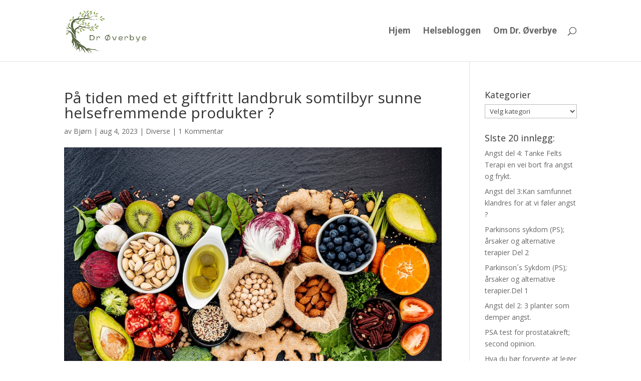

--- FILE ---
content_type: text/html; charset=UTF-8
request_url: https://dr-overbye.no/pa-tiden-med-et-giftfritt-landbruk-somtilbyr-sunne-helsefremmende-produkter/
body_size: 39358
content:
<!DOCTYPE html>
<html lang="nb-NO">
<head>
<meta charset="UTF-8" />
<meta http-equiv="X-UA-Compatible" content="IE=edge">
<link rel="pingback" href="https://dr-overbye.no/xmlrpc.php" />
<script type="text/javascript">
document.documentElement.className = 'js';
</script>
<meta name='robots' content='index, follow, max-image-preview:large, max-snippet:-1, max-video-preview:-1' />
<style>img:is([sizes="auto" i], [sizes^="auto," i]) { contain-intrinsic-size: 3000px 1500px }</style>
<script type="text/javascript">
let jqueryParams=[],jQuery=function(r){return jqueryParams=[...jqueryParams,r],jQuery},$=function(r){return jqueryParams=[...jqueryParams,r],$};window.jQuery=jQuery,window.$=jQuery;let customHeadScripts=!1;jQuery.fn=jQuery.prototype={},$.fn=jQuery.prototype={},jQuery.noConflict=function(r){if(window.jQuery)return jQuery=window.jQuery,$=window.jQuery,customHeadScripts=!0,jQuery.noConflict},jQuery.ready=function(r){jqueryParams=[...jqueryParams,r]},$.ready=function(r){jqueryParams=[...jqueryParams,r]},jQuery.load=function(r){jqueryParams=[...jqueryParams,r]},$.load=function(r){jqueryParams=[...jqueryParams,r]},jQuery.fn.ready=function(r){jqueryParams=[...jqueryParams,r]},$.fn.ready=function(r){jqueryParams=[...jqueryParams,r]};</script>
<!-- This site is optimized with the Yoast SEO plugin v22.7 - https://yoast.com/wordpress/plugins/seo/ -->
<title>En blogg om helse og samfunn - På tiden med et giftfritt landbruk somtilbyr sunne helsefremmende produkter ?</title>
<meta name="description" content="Jordbruket bidrar massivt til miljø-ødeleggelser og klimakrise. Hele systemet for matproduksjon står foran en verdensomspennende revolusjon kalt The Great Food Reset /New Food Order for å redde planeten.Men hvem brakte oss dithen? Og er løsningen som foreslås noe vi bør ønske velkommen? Og hvorfor vil ikke arkitektene bak den kommende revolusjonen ønske et 100% giftfritt, bærekraftig jordbruk velkommen ? Er det noe du bør vite som media ikke snakker høyt om ? Jordbruket bidrar massivt til miljø-ødeleggelser og klimakrise. Hele systemet for matproduksjon står foran en verdensomspennende revolusjon kalt The Great Food Reset /New Food Order for å redde planeten.Men hvem brakte oss dithen? Og er løsningen som foreslås noe vi bør ønske velkommen? Og hvorfor vil ikke arkitektene bak den kommende revolusjonen ønske et 100% giftfritt, bærekraftig jordbruk velkommen ? Er det noe du bør vite som media ikke snakker høyt om ?" />
<link rel="canonical" href="https://dr-overbye.no/pa-tiden-med-et-giftfritt-landbruk-somtilbyr-sunne-helsefremmende-produkter/" />
<meta property="og:locale" content="nb_NO" />
<meta property="og:type" content="article" />
<meta property="og:title" content="En blogg om helse og samfunn - På tiden med et giftfritt landbruk somtilbyr sunne helsefremmende produkter ?" />
<meta property="og:description" content="Jordbruket bidrar massivt til miljø-ødeleggelser og klimakrise. Hele systemet for matproduksjon står foran en verdensomspennende revolusjon kalt The Great Food Reset /New Food Order for å redde planeten.Men hvem brakte oss dithen? Og er løsningen som foreslås noe vi bør ønske velkommen? Og hvorfor vil ikke arkitektene bak den kommende revolusjonen ønske et 100% giftfritt, bærekraftig jordbruk velkommen ? Er det noe du bør vite som media ikke snakker høyt om ? Jordbruket bidrar massivt til miljø-ødeleggelser og klimakrise. Hele systemet for matproduksjon står foran en verdensomspennende revolusjon kalt The Great Food Reset /New Food Order for å redde planeten.Men hvem brakte oss dithen? Og er løsningen som foreslås noe vi bør ønske velkommen? Og hvorfor vil ikke arkitektene bak den kommende revolusjonen ønske et 100% giftfritt, bærekraftig jordbruk velkommen ? Er det noe du bør vite som media ikke snakker høyt om ?" />
<meta property="og:url" content="https://dr-overbye.no/pa-tiden-med-et-giftfritt-landbruk-somtilbyr-sunne-helsefremmende-produkter/" />
<meta property="og:site_name" content="En blogg om helse og samfunn" />
<meta property="article:published_time" content="2023-08-04T16:48:33+00:00" />
<meta property="article:modified_time" content="2023-08-04T17:03:13+00:00" />
<meta property="og:image" content="https://dr-overbye.no/wp-content/uploads/2022/11/ingredients-healthy-foods-selection-concept-healthy-food-set-up_35641-2941.jpg" />
<meta property="og:image:width" content="900" />
<meta property="og:image:height" content="639" />
<meta property="og:image:type" content="image/jpeg" />
<meta name="author" content="Bjørn" />
<script type="application/ld+json" class="yoast-schema-graph">{"@context":"https://schema.org","@graph":[{"@type":"Article","@id":"https://dr-overbye.no/pa-tiden-med-et-giftfritt-landbruk-somtilbyr-sunne-helsefremmende-produkter/#article","isPartOf":{"@id":"https://dr-overbye.no/pa-tiden-med-et-giftfritt-landbruk-somtilbyr-sunne-helsefremmende-produkter/"},"author":{"name":"Bjørn","@id":"https://dr-overbye.no/#/schema/person/5b3fbb76805d9f6197fcd004809d92ea"},"headline":"På tiden med et giftfritt landbruk somtilbyr sunne helsefremmende produkter ?","datePublished":"2023-08-04T16:48:33+00:00","dateModified":"2023-08-04T17:03:13+00:00","mainEntityOfPage":{"@id":"https://dr-overbye.no/pa-tiden-med-et-giftfritt-landbruk-somtilbyr-sunne-helsefremmende-produkter/"},"wordCount":1346,"publisher":{"@id":"https://dr-overbye.no/#organization"},"image":{"@id":"https://dr-overbye.no/pa-tiden-med-et-giftfritt-landbruk-somtilbyr-sunne-helsefremmende-produkter/#primaryimage"},"thumbnailUrl":"https://dr-overbye.no/wp-content/uploads/2022/11/ingredients-healthy-foods-selection-concept-healthy-food-set-up_35641-2941.jpg","keywords":["geo","kunstgjødsel","New Food Order","sprøytemidler"],"articleSection":["Diverse"],"inLanguage":"nb-NO"},{"@type":"WebPage","@id":"https://dr-overbye.no/pa-tiden-med-et-giftfritt-landbruk-somtilbyr-sunne-helsefremmende-produkter/","url":"https://dr-overbye.no/pa-tiden-med-et-giftfritt-landbruk-somtilbyr-sunne-helsefremmende-produkter/","name":"En blogg om helse og samfunn - På tiden med et giftfritt landbruk somtilbyr sunne helsefremmende produkter ?","isPartOf":{"@id":"https://dr-overbye.no/#website"},"primaryImageOfPage":{"@id":"https://dr-overbye.no/pa-tiden-med-et-giftfritt-landbruk-somtilbyr-sunne-helsefremmende-produkter/#primaryimage"},"image":{"@id":"https://dr-overbye.no/pa-tiden-med-et-giftfritt-landbruk-somtilbyr-sunne-helsefremmende-produkter/#primaryimage"},"thumbnailUrl":"https://dr-overbye.no/wp-content/uploads/2022/11/ingredients-healthy-foods-selection-concept-healthy-food-set-up_35641-2941.jpg","datePublished":"2023-08-04T16:48:33+00:00","dateModified":"2023-08-04T17:03:13+00:00","description":"Jordbruket bidrar massivt til miljø-ødeleggelser og klimakrise. Hele systemet for matproduksjon står foran en verdensomspennende revolusjon kalt The Great Food Reset /New Food Order for å redde planeten.Men hvem brakte oss dithen? Og er løsningen som foreslås noe vi bør ønske velkommen? Og hvorfor vil ikke arkitektene bak den kommende revolusjonen ønske et 100% giftfritt, bærekraftig jordbruk velkommen ? Er det noe du bør vite som media ikke snakker høyt om ? Jordbruket bidrar massivt til miljø-ødeleggelser og klimakrise. Hele systemet for matproduksjon står foran en verdensomspennende revolusjon kalt The Great Food Reset /New Food Order for å redde planeten.Men hvem brakte oss dithen? Og er løsningen som foreslås noe vi bør ønske velkommen? Og hvorfor vil ikke arkitektene bak den kommende revolusjonen ønske et 100% giftfritt, bærekraftig jordbruk velkommen ? Er det noe du bør vite som media ikke snakker høyt om ?","breadcrumb":{"@id":"https://dr-overbye.no/pa-tiden-med-et-giftfritt-landbruk-somtilbyr-sunne-helsefremmende-produkter/#breadcrumb"},"inLanguage":"nb-NO","potentialAction":[{"@type":"ReadAction","target":["https://dr-overbye.no/pa-tiden-med-et-giftfritt-landbruk-somtilbyr-sunne-helsefremmende-produkter/"]}]},{"@type":"ImageObject","inLanguage":"nb-NO","@id":"https://dr-overbye.no/pa-tiden-med-et-giftfritt-landbruk-somtilbyr-sunne-helsefremmende-produkter/#primaryimage","url":"https://dr-overbye.no/wp-content/uploads/2022/11/ingredients-healthy-foods-selection-concept-healthy-food-set-up_35641-2941.jpg","contentUrl":"https://dr-overbye.no/wp-content/uploads/2022/11/ingredients-healthy-foods-selection-concept-healthy-food-set-up_35641-2941.jpg","width":900,"height":639},{"@type":"BreadcrumbList","@id":"https://dr-overbye.no/pa-tiden-med-et-giftfritt-landbruk-somtilbyr-sunne-helsefremmende-produkter/#breadcrumb","itemListElement":[{"@type":"ListItem","position":1,"name":"Hjem","item":"https://dr-overbye.no/"},{"@type":"ListItem","position":2,"name":"Helsebloggen &#8211; gammel","item":"https://dr-overbye.no/helseblogg/"},{"@type":"ListItem","position":3,"name":"På tiden med et giftfritt landbruk somtilbyr sunne helsefremmende produkter ?"}]},{"@type":"WebSite","@id":"https://dr-overbye.no/#website","url":"https://dr-overbye.no/","name":"En blogg om helse og samfunn","description":"Helse og samfunn","publisher":{"@id":"https://dr-overbye.no/#organization"},"potentialAction":[{"@type":"SearchAction","target":{"@type":"EntryPoint","urlTemplate":"https://dr-overbye.no/?s={search_term_string}"},"query-input":"required name=search_term_string"}],"inLanguage":"nb-NO"},{"@type":"Organization","@id":"https://dr-overbye.no/#organization","name":"En blogg om helse og samfunn","url":"https://dr-overbye.no/","logo":{"@type":"ImageObject","inLanguage":"nb-NO","@id":"https://dr-overbye.no/#/schema/logo/image/","url":"https://i0.wp.com/dr-overbye.no/wp-content/uploads/2014/12/Drawing-23-547bc516_site_icon.png?fit=512%2C512&ssl=1","contentUrl":"https://i0.wp.com/dr-overbye.no/wp-content/uploads/2014/12/Drawing-23-547bc516_site_icon.png?fit=512%2C512&ssl=1","width":512,"height":512,"caption":"En blogg om helse og samfunn"},"image":{"@id":"https://dr-overbye.no/#/schema/logo/image/"}},{"@type":"Person","@id":"https://dr-overbye.no/#/schema/person/5b3fbb76805d9f6197fcd004809d92ea","name":"Bjørn","sameAs":["http://www.dr-overbye.no"],"url":"https://dr-overbye.no/author/bjorn/"}]}</script>
<!-- / Yoast SEO plugin. -->
<link rel='dns-prefetch' href='//cdn.canvasjs.com' />
<link rel='dns-prefetch' href='//fonts.googleapis.com' />
<link rel="alternate" type="application/rss+xml" title="En blogg om helse og samfunn &raquo; strøm" href="https://dr-overbye.no/feed/" />
<link rel="alternate" type="application/rss+xml" title="En blogg om helse og samfunn &raquo; kommentarstrøm" href="https://dr-overbye.no/comments/feed/" />
<link rel="alternate" type="application/rss+xml" title="En blogg om helse og samfunn &raquo; På tiden med et giftfritt landbruk somtilbyr sunne  helsefremmende produkter ? kommentarstrøm" href="https://dr-overbye.no/pa-tiden-med-et-giftfritt-landbruk-somtilbyr-sunne-helsefremmende-produkter/feed/" />
<!-- This site uses the Google Analytics by MonsterInsights plugin v9.6.1 - Using Analytics tracking - https://www.monsterinsights.com/ -->
<script src="//www.googletagmanager.com/gtag/js?id=G-NBMDKX08ZS"  data-cfasync="false" data-wpfc-render="false" type="text/javascript" async></script>
<script data-cfasync="false" data-wpfc-render="false" type="text/javascript">
var mi_version = '9.6.1';
var mi_track_user = true;
var mi_no_track_reason = '';
var MonsterInsightsDefaultLocations = {"page_location":"https:\/\/dr-overbye.no\/pa-tiden-med-et-giftfritt-landbruk-somtilbyr-sunne-helsefremmende-produkter\/"};
if ( typeof MonsterInsightsPrivacyGuardFilter === 'function' ) {
var MonsterInsightsLocations = (typeof MonsterInsightsExcludeQuery === 'object') ? MonsterInsightsPrivacyGuardFilter( MonsterInsightsExcludeQuery ) : MonsterInsightsPrivacyGuardFilter( MonsterInsightsDefaultLocations );
} else {
var MonsterInsightsLocations = (typeof MonsterInsightsExcludeQuery === 'object') ? MonsterInsightsExcludeQuery : MonsterInsightsDefaultLocations;
}
var disableStrs = [
'ga-disable-G-NBMDKX08ZS',
];
/* Function to detect opted out users */
function __gtagTrackerIsOptedOut() {
for (var index = 0; index < disableStrs.length; index++) {
if (document.cookie.indexOf(disableStrs[index] + '=true') > -1) {
return true;
}
}
return false;
}
/* Disable tracking if the opt-out cookie exists. */
if (__gtagTrackerIsOptedOut()) {
for (var index = 0; index < disableStrs.length; index++) {
window[disableStrs[index]] = true;
}
}
/* Opt-out function */
function __gtagTrackerOptout() {
for (var index = 0; index < disableStrs.length; index++) {
document.cookie = disableStrs[index] + '=true; expires=Thu, 31 Dec 2099 23:59:59 UTC; path=/';
window[disableStrs[index]] = true;
}
}
if ('undefined' === typeof gaOptout) {
function gaOptout() {
__gtagTrackerOptout();
}
}
window.dataLayer = window.dataLayer || [];
window.MonsterInsightsDualTracker = {
helpers: {},
trackers: {},
};
if (mi_track_user) {
function __gtagDataLayer() {
dataLayer.push(arguments);
}
function __gtagTracker(type, name, parameters) {
if (!parameters) {
parameters = {};
}
if (parameters.send_to) {
__gtagDataLayer.apply(null, arguments);
return;
}
if (type === 'event') {
parameters.send_to = monsterinsights_frontend.v4_id;
var hookName = name;
if (typeof parameters['event_category'] !== 'undefined') {
hookName = parameters['event_category'] + ':' + name;
}
if (typeof MonsterInsightsDualTracker.trackers[hookName] !== 'undefined') {
MonsterInsightsDualTracker.trackers[hookName](parameters);
} else {
__gtagDataLayer('event', name, parameters);
}
} else {
__gtagDataLayer.apply(null, arguments);
}
}
__gtagTracker('js', new Date());
__gtagTracker('set', {
'developer_id.dZGIzZG': true,
});
if ( MonsterInsightsLocations.page_location ) {
__gtagTracker('set', MonsterInsightsLocations);
}
__gtagTracker('config', 'G-NBMDKX08ZS', {"forceSSL":"true","link_attribution":"true"} );
window.gtag = __gtagTracker;										(function () {
/* https://developers.google.com/analytics/devguides/collection/analyticsjs/ */
/* ga and __gaTracker compatibility shim. */
var noopfn = function () {
return null;
};
var newtracker = function () {
return new Tracker();
};
var Tracker = function () {
return null;
};
var p = Tracker.prototype;
p.get = noopfn;
p.set = noopfn;
p.send = function () {
var args = Array.prototype.slice.call(arguments);
args.unshift('send');
__gaTracker.apply(null, args);
};
var __gaTracker = function () {
var len = arguments.length;
if (len === 0) {
return;
}
var f = arguments[len - 1];
if (typeof f !== 'object' || f === null || typeof f.hitCallback !== 'function') {
if ('send' === arguments[0]) {
var hitConverted, hitObject = false, action;
if ('event' === arguments[1]) {
if ('undefined' !== typeof arguments[3]) {
hitObject = {
'eventAction': arguments[3],
'eventCategory': arguments[2],
'eventLabel': arguments[4],
'value': arguments[5] ? arguments[5] : 1,
}
}
}
if ('pageview' === arguments[1]) {
if ('undefined' !== typeof arguments[2]) {
hitObject = {
'eventAction': 'page_view',
'page_path': arguments[2],
}
}
}
if (typeof arguments[2] === 'object') {
hitObject = arguments[2];
}
if (typeof arguments[5] === 'object') {
Object.assign(hitObject, arguments[5]);
}
if ('undefined' !== typeof arguments[1].hitType) {
hitObject = arguments[1];
if ('pageview' === hitObject.hitType) {
hitObject.eventAction = 'page_view';
}
}
if (hitObject) {
action = 'timing' === arguments[1].hitType ? 'timing_complete' : hitObject.eventAction;
hitConverted = mapArgs(hitObject);
__gtagTracker('event', action, hitConverted);
}
}
return;
}
function mapArgs(args) {
var arg, hit = {};
var gaMap = {
'eventCategory': 'event_category',
'eventAction': 'event_action',
'eventLabel': 'event_label',
'eventValue': 'event_value',
'nonInteraction': 'non_interaction',
'timingCategory': 'event_category',
'timingVar': 'name',
'timingValue': 'value',
'timingLabel': 'event_label',
'page': 'page_path',
'location': 'page_location',
'title': 'page_title',
'referrer' : 'page_referrer',
};
for (arg in args) {
if (!(!args.hasOwnProperty(arg) || !gaMap.hasOwnProperty(arg))) {
hit[gaMap[arg]] = args[arg];
} else {
hit[arg] = args[arg];
}
}
return hit;
}
try {
f.hitCallback();
} catch (ex) {
}
};
__gaTracker.create = newtracker;
__gaTracker.getByName = newtracker;
__gaTracker.getAll = function () {
return [];
};
__gaTracker.remove = noopfn;
__gaTracker.loaded = true;
window['__gaTracker'] = __gaTracker;
})();
} else {
console.log("");
(function () {
function __gtagTracker() {
return null;
}
window['__gtagTracker'] = __gtagTracker;
window['gtag'] = __gtagTracker;
})();
}
</script>
<!-- / Google Analytics by MonsterInsights -->
<meta content="Divi v.4.21.0" name="generator"/><!-- <link rel='stylesheet' id='dashicons-css' href='https://dr-overbye.no/wp-includes/css/dashicons.min.css?ver=6.8.2' type='text/css' media='all' /> -->
<!-- <link rel='stylesheet' id='admin-bar-css' href='https://dr-overbye.no/wp-includes/css/admin-bar.min.css?ver=6.8.2' type='text/css' media='all' /> -->
<link rel="stylesheet" type="text/css" href="//dr-overbye.no/wp-content/cache/wpfc-minified/bzwqo1o/6bqkh.css" media="all"/>
<style id='admin-bar-inline-css' type='text/css'>
.canvasjs-chart-credit{
display: none !important;
}
#vtrtsProChart canvas {
border-radius: 6px;
}
.vtrts-pro-adminbar-weekly-title {
font-weight: bold;
font-size: 14px;
color: #fff;
margin-bottom: 6px;
}
#wpadminbar #wp-admin-bar-vtrts_pro_top_button .ab-icon:before {
content: "\f185";
color: #1DAE22;
top: 3px;
}
#wp-admin-bar-vtrts_pro_top_button .ab-item {
min-width: 180px;
}
.vtrts-pro-adminbar-dropdown {
min-width: 340px;
padding: 18px 18px 12px 18px;
background: #23282d;
color: #fff;
border-radius: 8px;
box-shadow: 0 4px 24px rgba(0,0,0,0.15);
margin-top: 10px;
}
.vtrts-pro-adminbar-grid {
display: grid;
grid-template-columns: 1fr 1fr;
gap: 18px 18px; /* row-gap column-gap */
margin-bottom: 18px;
}
.vtrts-pro-adminbar-card {
background: #2c3338;
border-radius: 8px;
padding: 18px 18px 12px 18px;
box-shadow: 0 2px 8px rgba(0,0,0,0.07);
display: flex;
flex-direction: column;
align-items: flex-start;
}
/* Extra margin for the right column */
.vtrts-pro-adminbar-card:nth-child(2),
.vtrts-pro-adminbar-card:nth-child(4) {
margin-left: 10px !important;
padding-left: 10px !important;
margin-right: 10px !important;
padding-right : 10px !important;
margin-top: 10px !important;
}
.vtrts-pro-adminbar-card:nth-child(1),
.vtrts-pro-adminbar-card:nth-child(3) {
margin-left: 10px !important;
padding-left: 10px !important;
margin-top: 10px !important;
}
/* Extra margin for the bottom row */
.vtrts-pro-adminbar-card:nth-child(3),
.vtrts-pro-adminbar-card:nth-child(4) {
margin-top: 6px !important;
padding-top: 6px !important;
margin-top: 10px !important;
}
.vtrts-pro-adminbar-card-title {
font-size: 14px;
font-weight: 800;
margin-bottom: 6px;
color: #fff;
}
.vtrts-pro-adminbar-card-value {
font-size: 22px;
font-weight: bold;
color: #1DAE22;
margin-bottom: 4px;
}
.vtrts-pro-adminbar-card-sub {
font-size: 12px;
color: #aaa;
}
.vtrts-pro-adminbar-btn-wrap {
text-align: center;
margin-top: 8px;
}
#wp-admin-bar-vtrts_pro_top_button .ab-item{
min-width: 80px !important;
padding: 0px !important;
.vtrts-pro-adminbar-btn {
display: inline-block;
background: #1DAE22;
color: #fff !important;
font-weight: bold;
padding: 8px 28px;
border-radius: 6px;
text-decoration: none;
font-size: 15px;
transition: background 0.2s;
margin-top: 8px;
}
.vtrts-pro-adminbar-btn:hover {
background: #15991b;
color: #fff !important;
}
.vtrts-pro-adminbar-dropdown-wrap { min-width: 0; padding: 0; }
#wpadminbar #wp-admin-bar-vtrts_pro_top_button .vtrts-pro-adminbar-dropdown { display: none; position: absolute; left: 0; top: 100%; z-index: 99999; }
#wpadminbar #wp-admin-bar-vtrts_pro_top_button:hover .vtrts-pro-adminbar-dropdown { display: block; }
.ab-empty-item #wp-admin-bar-vtrts_pro_top_button-default .ab-empty-item{
height:0px !important;
padding :0px !important;
}
#wpadminbar .quicklinks .ab-empty-item{
padding:0px !important;
}
.vtrts-pro-adminbar-dropdown {
min-width: 340px;
padding: 18px 18px 12px 18px;
background: #23282d;
color: #fff;
border-radius: 12px; /* more rounded */
box-shadow: 0 8px 32px rgba(0,0,0,0.25); /* deeper shadow */
margin-top: 10px;
}
.vtrts-pro-adminbar-btn-wrap {
text-align: center;
margin-top: 18px; /* more space above */
}
.vtrts-pro-adminbar-btn {
display: inline-block;
background: #1DAE22;
color: #fff !important;
font-weight: bold;
padding: 5px 22px;
border-radius: 8px;
text-decoration: none;
font-size: 17px;
transition: background 0.2s, box-shadow 0.2s;
margin-top: 8px;
box-shadow: 0 2px 8px rgba(29,174,34,0.15);
text-align: center;
line-height: 1.6;
}
.vtrts-pro-adminbar-btn:hover {
background: #15991b;
color: #fff !important;
box-shadow: 0 4px 16px rgba(29,174,34,0.25);
}
</style>
<link rel='stylesheet' id='et-divi-open-sans-css' href='https://fonts.googleapis.com/css?family=Open+Sans:300italic,400italic,600italic,700italic,800italic,400,300,600,700,800&#038;subset=latin,latin-ext&#038;display=swap' type='text/css' media='all' />
<style id='divi-style-inline-inline-css' type='text/css'>
/*!
Theme Name: Divi
Theme URI: http://www.elegantthemes.com/gallery/divi/
Version: 4.21.0
Description: Smart. Flexible. Beautiful. Divi is the most powerful theme in our collection.
Author: Elegant Themes
Author URI: http://www.elegantthemes.com
License: GNU General Public License v2
License URI: http://www.gnu.org/licenses/gpl-2.0.html
*/
a,abbr,acronym,address,applet,b,big,blockquote,body,center,cite,code,dd,del,dfn,div,dl,dt,em,fieldset,font,form,h1,h2,h3,h4,h5,h6,html,i,iframe,img,ins,kbd,label,legend,li,object,ol,p,pre,q,s,samp,small,span,strike,strong,sub,sup,tt,u,ul,var{margin:0;padding:0;border:0;outline:0;font-size:100%;-ms-text-size-adjust:100%;-webkit-text-size-adjust:100%;vertical-align:baseline;background:transparent}body{line-height:1}ol,ul{list-style:none}blockquote,q{quotes:none}blockquote:after,blockquote:before,q:after,q:before{content:"";content:none}blockquote{margin:20px 0 30px;border-left:5px solid;padding-left:20px}:focus{outline:0}del{text-decoration:line-through}pre{overflow:auto;padding:10px}figure{margin:0}table{border-collapse:collapse;border-spacing:0}article,aside,footer,header,hgroup,nav,section{display:block}body{font-family:Open Sans,Arial,sans-serif;font-size:14px;color:#666;background-color:#fff;line-height:1.7em;font-weight:500;-webkit-font-smoothing:antialiased;-moz-osx-font-smoothing:grayscale}body.page-template-page-template-blank-php #page-container{padding-top:0!important}body.et_cover_background{background-size:cover!important;background-position:top!important;background-repeat:no-repeat!important;background-attachment:fixed}a{color:#2ea3f2}a,a:hover{text-decoration:none}p{padding-bottom:1em}p:not(.has-background):last-of-type{padding-bottom:0}p.et_normal_padding{padding-bottom:1em}strong{font-weight:700}cite,em,i{font-style:italic}code,pre{font-family:Courier New,monospace;margin-bottom:10px}ins{text-decoration:none}sub,sup{height:0;line-height:1;position:relative;vertical-align:baseline}sup{bottom:.8em}sub{top:.3em}dl{margin:0 0 1.5em}dl dt{font-weight:700}dd{margin-left:1.5em}blockquote p{padding-bottom:0}embed,iframe,object,video{max-width:100%}h1,h2,h3,h4,h5,h6{color:#333;padding-bottom:10px;line-height:1em;font-weight:500}h1 a,h2 a,h3 a,h4 a,h5 a,h6 a{color:inherit}h1{font-size:30px}h2{font-size:26px}h3{font-size:22px}h4{font-size:18px}h5{font-size:16px}h6{font-size:14px}input{-webkit-appearance:none}input[type=checkbox]{-webkit-appearance:checkbox}input[type=radio]{-webkit-appearance:radio}input.text,input.title,input[type=email],input[type=password],input[type=tel],input[type=text],select,textarea{background-color:#fff;border:1px solid #bbb;padding:2px;color:#4e4e4e}input.text:focus,input.title:focus,input[type=text]:focus,select:focus,textarea:focus{border-color:#2d3940;color:#3e3e3e}input.text,input.title,input[type=text],select,textarea{margin:0}textarea{padding:4px}button,input,select,textarea{font-family:inherit}img{max-width:100%;height:auto}.clear{clear:both}br.clear{margin:0;padding:0}.pagination{clear:both}#et_search_icon:hover,.et-social-icon a:hover,.et_password_protected_form .et_submit_button,.form-submit .et_pb_buttontton.alt.disabled,.nav-single a,.posted_in a{color:#2ea3f2}.et-search-form,blockquote{border-color:#2ea3f2}#main-content{background-color:#fff}.container{width:80%;max-width:1080px;margin:auto;position:relative}body:not(.et-tb) #main-content .container,body:not(.et-tb-has-header) #main-content .container{padding-top:58px}.et_full_width_page #main-content .container:before{display:none}.main_title{margin-bottom:20px}.et_password_protected_form .et_submit_button:hover,.form-submit .et_pb_button:hover{background:rgba(0,0,0,.05)}.et_button_icon_visible .et_pb_button{padding-right:2em;padding-left:.7em}.et_button_icon_visible .et_pb_button:after{opacity:1;margin-left:0}.et_button_left .et_pb_button:hover:after{left:.15em}.et_button_left .et_pb_button:after{margin-left:0;left:1em}.et_button_icon_visible.et_button_left .et_pb_button,.et_button_left .et_pb_button:hover,.et_button_left .et_pb_module .et_pb_button:hover{padding-left:2em;padding-right:.7em}.et_button_icon_visible.et_button_left .et_pb_button:after,.et_button_left .et_pb_button:hover:after{left:.15em}.et_password_protected_form .et_submit_button:hover,.form-submit .et_pb_button:hover{padding:.3em 1em}.et_button_no_icon .et_pb_button:after{display:none}.et_button_no_icon.et_button_icon_visible.et_button_left .et_pb_button,.et_button_no_icon.et_button_left .et_pb_button:hover,.et_button_no_icon .et_pb_button,.et_button_no_icon .et_pb_button:hover{padding:.3em 1em!important}.et_button_custom_icon .et_pb_button:after{line-height:1.7em}.et_button_custom_icon.et_button_icon_visible .et_pb_button:after,.et_button_custom_icon .et_pb_button:hover:after{margin-left:.3em}#left-area .post_format-post-format-gallery .wp-block-gallery:first-of-type{padding:0;margin-bottom:-16px}.entry-content table:not(.variations){border:1px solid #eee;margin:0 0 15px;text-align:left;width:100%}.entry-content thead th,.entry-content tr th{color:#555;font-weight:700;padding:9px 24px}.entry-content tr td{border-top:1px solid #eee;padding:6px 24px}#left-area ul,.entry-content ul,.et-l--body ul,.et-l--footer ul,.et-l--header ul{list-style-type:disc;padding:0 0 23px 1em;line-height:26px}#left-area ol,.entry-content ol,.et-l--body ol,.et-l--footer ol,.et-l--header ol{list-style-type:decimal;list-style-position:inside;padding:0 0 23px;line-height:26px}#left-area ul li ul,.entry-content ul li ol{padding:2px 0 2px 20px}#left-area ol li ul,.entry-content ol li ol,.et-l--body ol li ol,.et-l--footer ol li ol,.et-l--header ol li ol{padding:2px 0 2px 35px}#left-area ul.wp-block-gallery{display:-webkit-box;display:-ms-flexbox;display:flex;-ms-flex-wrap:wrap;flex-wrap:wrap;list-style-type:none;padding:0}#left-area ul.products{padding:0!important;line-height:1.7!important;list-style:none!important}.gallery-item a{display:block}.gallery-caption,.gallery-item a{width:90%}#wpadminbar{z-index:100001}#left-area .post-meta{font-size:14px;padding-bottom:15px}#left-area .post-meta a{text-decoration:none;color:#666}#left-area .et_featured_image{padding-bottom:7px}.single .post{padding-bottom:25px}body.single .et_audio_content{margin-bottom:-6px}.nav-single a{text-decoration:none;color:#2ea3f2;font-size:14px;font-weight:400}.nav-previous{float:left}.nav-next{float:right}.et_password_protected_form p input{background-color:#eee;border:none!important;width:100%!important;border-radius:0!important;font-size:14px;color:#999!important;padding:16px!important;-webkit-box-sizing:border-box;box-sizing:border-box}.et_password_protected_form label{display:none}.et_password_protected_form .et_submit_button{font-family:inherit;display:block;float:right;margin:8px auto 0;cursor:pointer}.post-password-required p.nocomments.container{max-width:100%}.post-password-required p.nocomments.container:before{display:none}.aligncenter,div.post .new-post .aligncenter{display:block;margin-left:auto;margin-right:auto}.wp-caption{border:1px solid #ddd;text-align:center;background-color:#f3f3f3;margin-bottom:10px;max-width:96%;padding:8px}.wp-caption.alignleft{margin:0 30px 20px 0}.wp-caption.alignright{margin:0 0 20px 30px}.wp-caption img{margin:0;padding:0;border:0}.wp-caption p.wp-caption-text{font-size:12px;padding:0 4px 5px;margin:0}.alignright{float:right}.alignleft{float:left}img.alignleft{display:inline;float:left;margin-right:15px}img.alignright{display:inline;float:right;margin-left:15px}.page.et_pb_pagebuilder_layout #main-content{background-color:transparent}body #main-content .et_builder_inner_content>h1,body #main-content .et_builder_inner_content>h2,body #main-content .et_builder_inner_content>h3,body #main-content .et_builder_inner_content>h4,body #main-content .et_builder_inner_content>h5,body #main-content .et_builder_inner_content>h6{line-height:1.4em}body #main-content .et_builder_inner_content>p{line-height:1.7em}.wp-block-pullquote{margin:20px 0 30px}.wp-block-pullquote.has-background blockquote{border-left:none}.wp-block-group.has-background{padding:1.5em 1.5em .5em}@media (min-width:981px){#left-area{width:79.125%;padding-bottom:23px}#main-content .container:before{content:"";position:absolute;top:0;height:100%;width:1px;background-color:#e2e2e2}.et_full_width_page #left-area,.et_no_sidebar #left-area{float:none;width:100%!important}.et_full_width_page #left-area{padding-bottom:0}.et_no_sidebar #main-content .container:before{display:none}}@media (max-width:980px){#page-container{padding-top:80px}.et-tb #page-container,.et-tb-has-header #page-container{padding-top:0!important}#left-area,#sidebar{width:100%!important}#main-content .container:before{display:none!important}.et_full_width_page .et_gallery_item:nth-child(4n+1){clear:none}}@media print{#page-container{padding-top:0!important}}#wp-admin-bar-et-use-visual-builder a:before{font-family:ETmodules!important;content:"\e625";font-size:30px!important;width:28px;margin-top:-3px;color:#974df3!important}#wp-admin-bar-et-use-visual-builder:hover a:before{color:#fff!important}#wp-admin-bar-et-use-visual-builder:hover a,#wp-admin-bar-et-use-visual-builder a:hover{transition:background-color .5s ease;-webkit-transition:background-color .5s ease;-moz-transition:background-color .5s ease;background-color:#7e3bd0!important;color:#fff!important}* html .clearfix,:first-child+html .clearfix{zoom:1}.iphone .et_pb_section_video_bg video::-webkit-media-controls-start-playback-button{display:none!important;-webkit-appearance:none}.et_mobile_device .et_pb_section_parallax .et_pb_parallax_css{background-attachment:scroll}.et-social-facebook a.icon:before{content:"\e093"}.et-social-twitter a.icon:before{content:"\e094"}.et-social-google-plus a.icon:before{content:"\e096"}.et-social-instagram a.icon:before{content:"\e09a"}.et-social-rss a.icon:before{content:"\e09e"}.ai1ec-single-event:after{content:" ";display:table;clear:both}.evcal_event_details .evcal_evdata_cell .eventon_details_shading_bot.eventon_details_shading_bot{z-index:3}.wp-block-divi-layout{margin-bottom:1em}*{-webkit-box-sizing:border-box;box-sizing:border-box}#et-info-email:before,#et-info-phone:before,#et_search_icon:before,.comment-reply-link:after,.et-cart-info span:before,.et-pb-arrow-next:before,.et-pb-arrow-prev:before,.et-social-icon a:before,.et_audio_container .mejs-playpause-button button:before,.et_audio_container .mejs-volume-button button:before,.et_overlay:before,.et_password_protected_form .et_submit_button:after,.et_pb_button:after,.et_pb_contact_reset:after,.et_pb_contact_submit:after,.et_pb_font_icon:before,.et_pb_newsletter_button:after,.et_pb_pricing_table_button:after,.et_pb_promo_button:after,.et_pb_testimonial:before,.et_pb_toggle_title:before,.form-submit .et_pb_button:after,.mobile_menu_bar:before,a.et_pb_more_button:after{font-family:ETmodules!important;speak:none;font-style:normal;font-weight:400;-webkit-font-feature-settings:normal;font-feature-settings:normal;font-variant:normal;text-transform:none;line-height:1;-webkit-font-smoothing:antialiased;-moz-osx-font-smoothing:grayscale;text-shadow:0 0;direction:ltr}.et-pb-icon,.et_pb_custom_button_icon.et_pb_button:after,.et_pb_login .et_pb_custom_button_icon.et_pb_button:after,.et_pb_woo_custom_button_icon .button.et_pb_custom_button_icon.et_pb_button:after,.et_pb_woo_custom_button_icon .button.et_pb_custom_button_icon.et_pb_button:hover:after{content:attr(data-icon)}.et-pb-icon{font-family:ETmodules;speak:none;font-weight:400;-webkit-font-feature-settings:normal;font-feature-settings:normal;font-variant:normal;text-transform:none;line-height:1;-webkit-font-smoothing:antialiased;font-size:96px;font-style:normal;display:inline-block;-webkit-box-sizing:border-box;box-sizing:border-box;direction:ltr}#et-ajax-saving{display:none;-webkit-transition:background .3s,-webkit-box-shadow .3s;transition:background .3s,-webkit-box-shadow .3s;transition:background .3s,box-shadow .3s;transition:background .3s,box-shadow .3s,-webkit-box-shadow .3s;-webkit-box-shadow:rgba(0,139,219,.247059) 0 0 60px;box-shadow:0 0 60px rgba(0,139,219,.247059);position:fixed;top:50%;left:50%;width:50px;height:50px;background:#fff;border-radius:50px;margin:-25px 0 0 -25px;z-index:999999;text-align:center}#et-ajax-saving img{margin:9px}.et-safe-mode-indicator,.et-safe-mode-indicator:focus,.et-safe-mode-indicator:hover{-webkit-box-shadow:0 5px 10px rgba(41,196,169,.15);box-shadow:0 5px 10px rgba(41,196,169,.15);background:#29c4a9;color:#fff;font-size:14px;font-weight:600;padding:12px;line-height:16px;border-radius:3px;position:fixed;bottom:30px;right:30px;z-index:999999;text-decoration:none;font-family:Open Sans,sans-serif;-webkit-font-smoothing:antialiased;-moz-osx-font-smoothing:grayscale}.et_pb_button{font-size:20px;font-weight:500;padding:.3em 1em;line-height:1.7em!important;background-color:transparent;background-size:cover;background-position:50%;background-repeat:no-repeat;border:2px solid;border-radius:3px;-webkit-transition-duration:.2s;transition-duration:.2s;-webkit-transition-property:all!important;transition-property:all!important}.et_pb_button,.et_pb_button_inner{position:relative}.et_pb_button:hover,.et_pb_module .et_pb_button:hover{border:2px solid transparent;padding:.3em 2em .3em .7em}.et_pb_button:hover{background-color:hsla(0,0%,100%,.2)}.et_pb_bg_layout_light.et_pb_button:hover,.et_pb_bg_layout_light .et_pb_button:hover{background-color:rgba(0,0,0,.05)}.et_pb_button:after,.et_pb_button:before{font-size:32px;line-height:1em;content:"\35";opacity:0;position:absolute;margin-left:-1em;-webkit-transition:all .2s;transition:all .2s;text-transform:none;-webkit-font-feature-settings:"kern" off;font-feature-settings:"kern" off;font-variant:none;font-style:normal;font-weight:400;text-shadow:none}.et_pb_button.et_hover_enabled:hover:after,.et_pb_button.et_pb_hovered:hover:after{-webkit-transition:none!important;transition:none!important}.et_pb_button:before{display:none}.et_pb_button:hover:after{opacity:1;margin-left:0}.et_pb_column_1_3 h1,.et_pb_column_1_4 h1,.et_pb_column_1_5 h1,.et_pb_column_1_6 h1,.et_pb_column_2_5 h1{font-size:26px}.et_pb_column_1_3 h2,.et_pb_column_1_4 h2,.et_pb_column_1_5 h2,.et_pb_column_1_6 h2,.et_pb_column_2_5 h2{font-size:23px}.et_pb_column_1_3 h3,.et_pb_column_1_4 h3,.et_pb_column_1_5 h3,.et_pb_column_1_6 h3,.et_pb_column_2_5 h3{font-size:20px}.et_pb_column_1_3 h4,.et_pb_column_1_4 h4,.et_pb_column_1_5 h4,.et_pb_column_1_6 h4,.et_pb_column_2_5 h4{font-size:18px}.et_pb_column_1_3 h5,.et_pb_column_1_4 h5,.et_pb_column_1_5 h5,.et_pb_column_1_6 h5,.et_pb_column_2_5 h5{font-size:16px}.et_pb_column_1_3 h6,.et_pb_column_1_4 h6,.et_pb_column_1_5 h6,.et_pb_column_1_6 h6,.et_pb_column_2_5 h6{font-size:15px}.et_pb_bg_layout_dark,.et_pb_bg_layout_dark h1,.et_pb_bg_layout_dark h2,.et_pb_bg_layout_dark h3,.et_pb_bg_layout_dark h4,.et_pb_bg_layout_dark h5,.et_pb_bg_layout_dark h6{color:#fff!important}.et_pb_module.et_pb_text_align_left{text-align:left}.et_pb_module.et_pb_text_align_center{text-align:center}.et_pb_module.et_pb_text_align_right{text-align:right}.et_pb_module.et_pb_text_align_justified{text-align:justify}.clearfix:after{visibility:hidden;display:block;font-size:0;content:" ";clear:both;height:0}.et_pb_bg_layout_light .et_pb_more_button{color:#2ea3f2}.et_builder_inner_content{position:relative;z-index:1}header .et_builder_inner_content{z-index:2}.et_pb_css_mix_blend_mode_passthrough{mix-blend-mode:unset!important}.et_pb_image_container{margin:-20px -20px 29px}.et_pb_module_inner{position:relative}.et_hover_enabled_preview{z-index:2}.et_hover_enabled:hover{position:relative;z-index:2}.et_pb_all_tabs,.et_pb_module,.et_pb_posts_nav a,.et_pb_tab,.et_pb_with_background{position:relative;background-size:cover;background-position:50%;background-repeat:no-repeat}.et_pb_background_mask,.et_pb_background_pattern{bottom:0;left:0;position:absolute;right:0;top:0}.et_pb_background_mask{background-size:calc(100% + 2px) calc(100% + 2px);background-repeat:no-repeat;background-position:50%;overflow:hidden}.et_pb_background_pattern{background-position:0 0;background-repeat:repeat}.et_pb_with_border{position:relative;border:0 solid #333}.post-password-required .et_pb_row{padding:0;width:100%}.post-password-required .et_password_protected_form{min-height:0}body.et_pb_pagebuilder_layout.et_pb_show_title .post-password-required .et_password_protected_form h1,body:not(.et_pb_pagebuilder_layout) .post-password-required .et_password_protected_form h1{display:none}.et_pb_no_bg{padding:0!important}.et_overlay.et_pb_inline_icon:before,.et_pb_inline_icon:before{content:attr(data-icon)}.et_pb_more_button{color:inherit;text-shadow:none;text-decoration:none;display:inline-block;margin-top:20px}.et_parallax_bg_wrap{overflow:hidden;position:absolute;top:0;right:0;bottom:0;left:0}.et_parallax_bg{background-repeat:no-repeat;background-position:top;background-size:cover;position:absolute;bottom:0;left:0;width:100%;height:100%;display:block}.et_parallax_bg.et_parallax_bg__hover,.et_parallax_bg.et_parallax_bg_phone,.et_parallax_bg.et_parallax_bg_tablet,.et_parallax_gradient.et_parallax_gradient__hover,.et_parallax_gradient.et_parallax_gradient_phone,.et_parallax_gradient.et_parallax_gradient_tablet,.et_pb_section_parallax_hover:hover .et_parallax_bg:not(.et_parallax_bg__hover),.et_pb_section_parallax_hover:hover .et_parallax_gradient:not(.et_parallax_gradient__hover){display:none}.et_pb_section_parallax_hover:hover .et_parallax_bg.et_parallax_bg__hover,.et_pb_section_parallax_hover:hover .et_parallax_gradient.et_parallax_gradient__hover{display:block}.et_parallax_gradient{bottom:0;display:block;left:0;position:absolute;right:0;top:0}.et_pb_module.et_pb_section_parallax,.et_pb_posts_nav a.et_pb_section_parallax,.et_pb_tab.et_pb_section_parallax{position:relative}.et_pb_section_parallax .et_pb_parallax_css,.et_pb_slides .et_parallax_bg.et_pb_parallax_css{background-attachment:fixed}body.et-bfb .et_pb_section_parallax .et_pb_parallax_css,body.et-bfb .et_pb_slides .et_parallax_bg.et_pb_parallax_css{background-attachment:scroll;bottom:auto}.et_pb_section_parallax.et_pb_column .et_pb_module,.et_pb_section_parallax.et_pb_row .et_pb_column,.et_pb_section_parallax.et_pb_row .et_pb_module{z-index:9;position:relative}.et_pb_more_button:hover:after{opacity:1;margin-left:0}.et_pb_preload .et_pb_section_video_bg,.et_pb_preload>div{visibility:hidden}.et_pb_preload,.et_pb_section.et_pb_section_video.et_pb_preload{position:relative;background:#464646!important}.et_pb_preload:before{content:"";position:absolute;top:50%;left:50%;background:url(https://dr-overbye.no/wp-content/themes/Divi/includes/builder/styles/images/preloader.gif) no-repeat;border-radius:32px;width:32px;height:32px;margin:-16px 0 0 -16px}.box-shadow-overlay{position:absolute;top:0;left:0;width:100%;height:100%;z-index:10;pointer-events:none}.et_pb_section>.box-shadow-overlay~.et_pb_row{z-index:11}body.safari .section_has_divider{will-change:transform}.et_pb_row>.box-shadow-overlay{z-index:8}.has-box-shadow-overlay{position:relative}.et_clickable{cursor:pointer}.screen-reader-text{border:0;clip:rect(1px,1px,1px,1px);-webkit-clip-path:inset(50%);clip-path:inset(50%);height:1px;margin:-1px;overflow:hidden;padding:0;position:absolute!important;width:1px;word-wrap:normal!important}.et_multi_view_hidden,.et_multi_view_hidden_image{display:none!important}@keyframes multi-view-image-fade{0%{opacity:0}10%{opacity:.1}20%{opacity:.2}30%{opacity:.3}40%{opacity:.4}50%{opacity:.5}60%{opacity:.6}70%{opacity:.7}80%{opacity:.8}90%{opacity:.9}to{opacity:1}}.et_multi_view_image__loading{visibility:hidden}.et_multi_view_image__loaded{-webkit-animation:multi-view-image-fade .5s;animation:multi-view-image-fade .5s}#et-pb-motion-effects-offset-tracker{visibility:hidden!important;opacity:0;position:absolute;top:0;left:0}.et-pb-before-scroll-animation{opacity:0}header.et-l.et-l--header:after{clear:both;display:block;content:""}.et_pb_module{-webkit-animation-timing-function:linear;animation-timing-function:linear;-webkit-animation-duration:.2s;animation-duration:.2s}@-webkit-keyframes fadeBottom{0%{opacity:0;-webkit-transform:translateY(10%);transform:translateY(10%)}to{opacity:1;-webkit-transform:translateY(0);transform:translateY(0)}}@keyframes fadeBottom{0%{opacity:0;-webkit-transform:translateY(10%);transform:translateY(10%)}to{opacity:1;-webkit-transform:translateY(0);transform:translateY(0)}}@-webkit-keyframes fadeLeft{0%{opacity:0;-webkit-transform:translateX(-10%);transform:translateX(-10%)}to{opacity:1;-webkit-transform:translateX(0);transform:translateX(0)}}@keyframes fadeLeft{0%{opacity:0;-webkit-transform:translateX(-10%);transform:translateX(-10%)}to{opacity:1;-webkit-transform:translateX(0);transform:translateX(0)}}@-webkit-keyframes fadeRight{0%{opacity:0;-webkit-transform:translateX(10%);transform:translateX(10%)}to{opacity:1;-webkit-transform:translateX(0);transform:translateX(0)}}@keyframes fadeRight{0%{opacity:0;-webkit-transform:translateX(10%);transform:translateX(10%)}to{opacity:1;-webkit-transform:translateX(0);transform:translateX(0)}}@-webkit-keyframes fadeTop{0%{opacity:0;-webkit-transform:translateY(-10%);transform:translateY(-10%)}to{opacity:1;-webkit-transform:translateX(0);transform:translateX(0)}}@keyframes fadeTop{0%{opacity:0;-webkit-transform:translateY(-10%);transform:translateY(-10%)}to{opacity:1;-webkit-transform:translateX(0);transform:translateX(0)}}@-webkit-keyframes fadeIn{0%{opacity:0}to{opacity:1}}@keyframes fadeIn{0%{opacity:0}to{opacity:1}}.et-waypoint:not(.et_pb_counters){opacity:0}@media (min-width:981px){.et_pb_section.et_section_specialty div.et_pb_row .et_pb_column .et_pb_column .et_pb_module.et-last-child,.et_pb_section.et_section_specialty div.et_pb_row .et_pb_column .et_pb_column .et_pb_module:last-child,.et_pb_section.et_section_specialty div.et_pb_row .et_pb_column .et_pb_row_inner .et_pb_column .et_pb_module.et-last-child,.et_pb_section.et_section_specialty div.et_pb_row .et_pb_column .et_pb_row_inner .et_pb_column .et_pb_module:last-child,.et_pb_section div.et_pb_row .et_pb_column .et_pb_module.et-last-child,.et_pb_section div.et_pb_row .et_pb_column .et_pb_module:last-child{margin-bottom:0}}@media (max-width:980px){.et_overlay.et_pb_inline_icon_tablet:before,.et_pb_inline_icon_tablet:before{content:attr(data-icon-tablet)}.et_parallax_bg.et_parallax_bg_tablet_exist,.et_parallax_gradient.et_parallax_gradient_tablet_exist{display:none}.et_parallax_bg.et_parallax_bg_tablet,.et_parallax_gradient.et_parallax_gradient_tablet{display:block}.et_pb_column .et_pb_module{margin-bottom:30px}.et_pb_row .et_pb_column .et_pb_module.et-last-child,.et_pb_row .et_pb_column .et_pb_module:last-child,.et_section_specialty .et_pb_row .et_pb_column .et_pb_module.et-last-child,.et_section_specialty .et_pb_row .et_pb_column .et_pb_module:last-child{margin-bottom:0}.et_pb_more_button{display:inline-block!important}.et_pb_bg_layout_light_tablet.et_pb_button,.et_pb_bg_layout_light_tablet.et_pb_module.et_pb_button,.et_pb_bg_layout_light_tablet .et_pb_more_button{color:#2ea3f2}.et_pb_bg_layout_light_tablet .et_pb_forgot_password a{color:#666}.et_pb_bg_layout_light_tablet h1,.et_pb_bg_layout_light_tablet h2,.et_pb_bg_layout_light_tablet h3,.et_pb_bg_layout_light_tablet h4,.et_pb_bg_layout_light_tablet h5,.et_pb_bg_layout_light_tablet h6{color:#333!important}.et_pb_module .et_pb_bg_layout_light_tablet.et_pb_button{color:#2ea3f2!important}.et_pb_bg_layout_light_tablet{color:#666!important}.et_pb_bg_layout_dark_tablet,.et_pb_bg_layout_dark_tablet h1,.et_pb_bg_layout_dark_tablet h2,.et_pb_bg_layout_dark_tablet h3,.et_pb_bg_layout_dark_tablet h4,.et_pb_bg_layout_dark_tablet h5,.et_pb_bg_layout_dark_tablet h6{color:#fff!important}.et_pb_bg_layout_dark_tablet.et_pb_button,.et_pb_bg_layout_dark_tablet.et_pb_module.et_pb_button,.et_pb_bg_layout_dark_tablet .et_pb_more_button{color:inherit}.et_pb_bg_layout_dark_tablet .et_pb_forgot_password a{color:#fff}.et_pb_module.et_pb_text_align_left-tablet{text-align:left}.et_pb_module.et_pb_text_align_center-tablet{text-align:center}.et_pb_module.et_pb_text_align_right-tablet{text-align:right}.et_pb_module.et_pb_text_align_justified-tablet{text-align:justify}}@media (max-width:767px){.et_pb_more_button{display:inline-block!important}.et_overlay.et_pb_inline_icon_phone:before,.et_pb_inline_icon_phone:before{content:attr(data-icon-phone)}.et_parallax_bg.et_parallax_bg_phone_exist,.et_parallax_gradient.et_parallax_gradient_phone_exist{display:none}.et_parallax_bg.et_parallax_bg_phone,.et_parallax_gradient.et_parallax_gradient_phone{display:block}.et-hide-mobile{display:none!important}.et_pb_bg_layout_light_phone.et_pb_button,.et_pb_bg_layout_light_phone.et_pb_module.et_pb_button,.et_pb_bg_layout_light_phone .et_pb_more_button{color:#2ea3f2}.et_pb_bg_layout_light_phone .et_pb_forgot_password a{color:#666}.et_pb_bg_layout_light_phone h1,.et_pb_bg_layout_light_phone h2,.et_pb_bg_layout_light_phone h3,.et_pb_bg_layout_light_phone h4,.et_pb_bg_layout_light_phone h5,.et_pb_bg_layout_light_phone h6{color:#333!important}.et_pb_module .et_pb_bg_layout_light_phone.et_pb_button{color:#2ea3f2!important}.et_pb_bg_layout_light_phone{color:#666!important}.et_pb_bg_layout_dark_phone,.et_pb_bg_layout_dark_phone h1,.et_pb_bg_layout_dark_phone h2,.et_pb_bg_layout_dark_phone h3,.et_pb_bg_layout_dark_phone h4,.et_pb_bg_layout_dark_phone h5,.et_pb_bg_layout_dark_phone h6{color:#fff!important}.et_pb_bg_layout_dark_phone.et_pb_button,.et_pb_bg_layout_dark_phone.et_pb_module.et_pb_button,.et_pb_bg_layout_dark_phone .et_pb_more_button{color:inherit}.et_pb_module .et_pb_bg_layout_dark_phone.et_pb_button{color:#fff!important}.et_pb_bg_layout_dark_phone .et_pb_forgot_password a{color:#fff}.et_pb_module.et_pb_text_align_left-phone{text-align:left}.et_pb_module.et_pb_text_align_center-phone{text-align:center}.et_pb_module.et_pb_text_align_right-phone{text-align:right}.et_pb_module.et_pb_text_align_justified-phone{text-align:justify}}@media (max-width:479px){a.et_pb_more_button{display:block}}@media (min-width:768px) and (max-width:980px){[data-et-multi-view-load-tablet-hidden=true]:not(.et_multi_view_swapped){display:none!important}}@media (max-width:767px){[data-et-multi-view-load-phone-hidden=true]:not(.et_multi_view_swapped){display:none!important}}.et_pb_menu.et_pb_menu--style-inline_centered_logo .et_pb_menu__menu nav ul{-webkit-box-pack:center;-ms-flex-pack:center;justify-content:center}@-webkit-keyframes multi-view-image-fade{0%{-webkit-transform:scale(1);transform:scale(1);opacity:1}50%{-webkit-transform:scale(1.01);transform:scale(1.01);opacity:1}to{-webkit-transform:scale(1);transform:scale(1);opacity:1}}
</style>
<style id='divi-dynamic-critical-inline-css' type='text/css'>
@font-face{font-family:ETmodules;font-display:block;src:url(//dr-overbye.no/wp-content/themes/Divi/core/admin/fonts/modules/base/modules.eot);src:url(//dr-overbye.no/wp-content/themes/Divi/core/admin/fonts/modules/base/modules.eot?#iefix) format("embedded-opentype"),url(//dr-overbye.no/wp-content/themes/Divi/core/admin/fonts/modules/base/modules.woff) format("woff"),url(//dr-overbye.no/wp-content/themes/Divi/core/admin/fonts/modules/base/modules.ttf) format("truetype"),url(//dr-overbye.no/wp-content/themes/Divi/core/admin/fonts/modules/base/modules.svg#ETmodules) format("svg");font-weight:400;font-style:normal}
.et_audio_content,.et_link_content,.et_quote_content{background-color:#2ea3f2}.et_pb_post .et-pb-controllers a{margin-bottom:10px}.format-gallery .et-pb-controllers{bottom:0}.et_pb_blog_grid .et_audio_content{margin-bottom:19px}.et_pb_row .et_pb_blog_grid .et_pb_post .et_pb_slide{min-height:180px}.et_audio_content .wp-block-audio{margin:0;padding:0}.et_audio_content h2{line-height:44px}.et_pb_column_1_2 .et_audio_content h2,.et_pb_column_1_3 .et_audio_content h2,.et_pb_column_1_4 .et_audio_content h2,.et_pb_column_1_5 .et_audio_content h2,.et_pb_column_1_6 .et_audio_content h2,.et_pb_column_2_5 .et_audio_content h2,.et_pb_column_3_5 .et_audio_content h2,.et_pb_column_3_8 .et_audio_content h2{margin-bottom:9px;margin-top:0}.et_pb_column_1_2 .et_audio_content,.et_pb_column_3_5 .et_audio_content{padding:35px 40px}.et_pb_column_1_2 .et_audio_content h2,.et_pb_column_3_5 .et_audio_content h2{line-height:32px}.et_pb_column_1_3 .et_audio_content,.et_pb_column_1_4 .et_audio_content,.et_pb_column_1_5 .et_audio_content,.et_pb_column_1_6 .et_audio_content,.et_pb_column_2_5 .et_audio_content,.et_pb_column_3_8 .et_audio_content{padding:35px 20px}.et_pb_column_1_3 .et_audio_content h2,.et_pb_column_1_4 .et_audio_content h2,.et_pb_column_1_5 .et_audio_content h2,.et_pb_column_1_6 .et_audio_content h2,.et_pb_column_2_5 .et_audio_content h2,.et_pb_column_3_8 .et_audio_content h2{font-size:18px;line-height:26px}article.et_pb_has_overlay .et_pb_blog_image_container{position:relative}.et_pb_post>.et_main_video_container{position:relative;margin-bottom:30px}.et_pb_post .et_pb_video_overlay .et_pb_video_play{color:#fff}.et_pb_post .et_pb_video_overlay_hover:hover{background:rgba(0,0,0,.6)}.et_audio_content,.et_link_content,.et_quote_content{text-align:center;word-wrap:break-word;position:relative;padding:50px 60px}.et_audio_content h2,.et_link_content a.et_link_main_url,.et_link_content h2,.et_quote_content blockquote cite,.et_quote_content blockquote p{color:#fff!important}.et_quote_main_link{position:absolute;text-indent:-9999px;width:100%;height:100%;display:block;top:0;left:0}.et_quote_content blockquote{padding:0;margin:0;border:none}.et_audio_content h2,.et_link_content h2,.et_quote_content blockquote p{margin-top:0}.et_audio_content h2{margin-bottom:20px}.et_audio_content h2,.et_link_content h2,.et_quote_content blockquote p{line-height:44px}.et_link_content a.et_link_main_url,.et_quote_content blockquote cite{font-size:18px;font-weight:200}.et_quote_content blockquote cite{font-style:normal}.et_pb_column_2_3 .et_quote_content{padding:50px 42px 45px}.et_pb_column_2_3 .et_audio_content,.et_pb_column_2_3 .et_link_content{padding:40px 40px 45px}.et_pb_column_1_2 .et_audio_content,.et_pb_column_1_2 .et_link_content,.et_pb_column_1_2 .et_quote_content,.et_pb_column_3_5 .et_audio_content,.et_pb_column_3_5 .et_link_content,.et_pb_column_3_5 .et_quote_content{padding:35px 40px}.et_pb_column_1_2 .et_quote_content blockquote p,.et_pb_column_3_5 .et_quote_content blockquote p{font-size:26px;line-height:32px}.et_pb_column_1_2 .et_audio_content h2,.et_pb_column_1_2 .et_link_content h2,.et_pb_column_3_5 .et_audio_content h2,.et_pb_column_3_5 .et_link_content h2{line-height:32px}.et_pb_column_1_2 .et_link_content a.et_link_main_url,.et_pb_column_1_2 .et_quote_content blockquote cite,.et_pb_column_3_5 .et_link_content a.et_link_main_url,.et_pb_column_3_5 .et_quote_content blockquote cite{font-size:14px}.et_pb_column_1_3 .et_quote_content,.et_pb_column_1_4 .et_quote_content,.et_pb_column_1_5 .et_quote_content,.et_pb_column_1_6 .et_quote_content,.et_pb_column_2_5 .et_quote_content,.et_pb_column_3_8 .et_quote_content{padding:35px 30px 32px}.et_pb_column_1_3 .et_audio_content,.et_pb_column_1_3 .et_link_content,.et_pb_column_1_4 .et_audio_content,.et_pb_column_1_4 .et_link_content,.et_pb_column_1_5 .et_audio_content,.et_pb_column_1_5 .et_link_content,.et_pb_column_1_6 .et_audio_content,.et_pb_column_1_6 .et_link_content,.et_pb_column_2_5 .et_audio_content,.et_pb_column_2_5 .et_link_content,.et_pb_column_3_8 .et_audio_content,.et_pb_column_3_8 .et_link_content{padding:35px 20px}.et_pb_column_1_3 .et_audio_content h2,.et_pb_column_1_3 .et_link_content h2,.et_pb_column_1_3 .et_quote_content blockquote p,.et_pb_column_1_4 .et_audio_content h2,.et_pb_column_1_4 .et_link_content h2,.et_pb_column_1_4 .et_quote_content blockquote p,.et_pb_column_1_5 .et_audio_content h2,.et_pb_column_1_5 .et_link_content h2,.et_pb_column_1_5 .et_quote_content blockquote p,.et_pb_column_1_6 .et_audio_content h2,.et_pb_column_1_6 .et_link_content h2,.et_pb_column_1_6 .et_quote_content blockquote p,.et_pb_column_2_5 .et_audio_content h2,.et_pb_column_2_5 .et_link_content h2,.et_pb_column_2_5 .et_quote_content blockquote p,.et_pb_column_3_8 .et_audio_content h2,.et_pb_column_3_8 .et_link_content h2,.et_pb_column_3_8 .et_quote_content blockquote p{font-size:18px;line-height:26px}.et_pb_column_1_3 .et_link_content a.et_link_main_url,.et_pb_column_1_3 .et_quote_content blockquote cite,.et_pb_column_1_4 .et_link_content a.et_link_main_url,.et_pb_column_1_4 .et_quote_content blockquote cite,.et_pb_column_1_5 .et_link_content a.et_link_main_url,.et_pb_column_1_5 .et_quote_content blockquote cite,.et_pb_column_1_6 .et_link_content a.et_link_main_url,.et_pb_column_1_6 .et_quote_content blockquote cite,.et_pb_column_2_5 .et_link_content a.et_link_main_url,.et_pb_column_2_5 .et_quote_content blockquote cite,.et_pb_column_3_8 .et_link_content a.et_link_main_url,.et_pb_column_3_8 .et_quote_content blockquote cite{font-size:14px}.et_pb_post .et_pb_gallery_post_type .et_pb_slide{min-height:500px;background-size:cover!important;background-position:top}.format-gallery .et_pb_slider.gallery-not-found .et_pb_slide{-webkit-box-shadow:inset 0 0 10px rgba(0,0,0,.1);box-shadow:inset 0 0 10px rgba(0,0,0,.1)}.format-gallery .et_pb_slider:hover .et-pb-arrow-prev{left:0}.format-gallery .et_pb_slider:hover .et-pb-arrow-next{right:0}.et_pb_post>.et_pb_slider{margin-bottom:30px}.et_pb_column_3_4 .et_pb_post .et_pb_slide{min-height:442px}.et_pb_column_2_3 .et_pb_post .et_pb_slide{min-height:390px}.et_pb_column_1_2 .et_pb_post .et_pb_slide,.et_pb_column_3_5 .et_pb_post .et_pb_slide{min-height:284px}.et_pb_column_1_3 .et_pb_post .et_pb_slide,.et_pb_column_2_5 .et_pb_post .et_pb_slide,.et_pb_column_3_8 .et_pb_post .et_pb_slide{min-height:180px}.et_pb_column_1_4 .et_pb_post .et_pb_slide,.et_pb_column_1_5 .et_pb_post .et_pb_slide,.et_pb_column_1_6 .et_pb_post .et_pb_slide{min-height:125px}.et_pb_portfolio.et_pb_section_parallax .pagination,.et_pb_portfolio.et_pb_section_video .pagination,.et_pb_portfolio_grid.et_pb_section_parallax .pagination,.et_pb_portfolio_grid.et_pb_section_video .pagination{position:relative}.et_pb_bg_layout_light .et_pb_post .post-meta,.et_pb_bg_layout_light .et_pb_post .post-meta a,.et_pb_bg_layout_light .et_pb_post p{color:#666}.et_pb_bg_layout_dark .et_pb_post .post-meta,.et_pb_bg_layout_dark .et_pb_post .post-meta a,.et_pb_bg_layout_dark .et_pb_post p{color:inherit}.et_pb_text_color_dark .et_audio_content h2,.et_pb_text_color_dark .et_link_content a.et_link_main_url,.et_pb_text_color_dark .et_link_content h2,.et_pb_text_color_dark .et_quote_content blockquote cite,.et_pb_text_color_dark .et_quote_content blockquote p{color:#666!important}.et_pb_text_color_dark.et_audio_content h2,.et_pb_text_color_dark.et_link_content a.et_link_main_url,.et_pb_text_color_dark.et_link_content h2,.et_pb_text_color_dark.et_quote_content blockquote cite,.et_pb_text_color_dark.et_quote_content blockquote p{color:#bbb!important}.et_pb_text_color_dark.et_audio_content,.et_pb_text_color_dark.et_link_content,.et_pb_text_color_dark.et_quote_content{background-color:#e8e8e8}@media (min-width:981px) and (max-width:1100px){.et_quote_content{padding:50px 70px 45px}.et_pb_column_2_3 .et_quote_content{padding:50px 50px 45px}.et_pb_column_1_2 .et_quote_content,.et_pb_column_3_5 .et_quote_content{padding:35px 47px 30px}.et_pb_column_1_3 .et_quote_content,.et_pb_column_1_4 .et_quote_content,.et_pb_column_1_5 .et_quote_content,.et_pb_column_1_6 .et_quote_content,.et_pb_column_2_5 .et_quote_content,.et_pb_column_3_8 .et_quote_content{padding:35px 25px 32px}.et_pb_column_4_4 .et_pb_post .et_pb_slide{min-height:534px}.et_pb_column_3_4 .et_pb_post .et_pb_slide{min-height:392px}.et_pb_column_2_3 .et_pb_post .et_pb_slide{min-height:345px}.et_pb_column_1_2 .et_pb_post .et_pb_slide,.et_pb_column_3_5 .et_pb_post .et_pb_slide{min-height:250px}.et_pb_column_1_3 .et_pb_post .et_pb_slide,.et_pb_column_2_5 .et_pb_post .et_pb_slide,.et_pb_column_3_8 .et_pb_post .et_pb_slide{min-height:155px}.et_pb_column_1_4 .et_pb_post .et_pb_slide,.et_pb_column_1_5 .et_pb_post .et_pb_slide,.et_pb_column_1_6 .et_pb_post .et_pb_slide{min-height:108px}}@media (max-width:980px){.et_pb_bg_layout_dark_tablet .et_audio_content h2{color:#fff!important}.et_pb_text_color_dark_tablet.et_audio_content h2{color:#bbb!important}.et_pb_text_color_dark_tablet.et_audio_content{background-color:#e8e8e8}.et_pb_bg_layout_dark_tablet .et_audio_content h2,.et_pb_bg_layout_dark_tablet .et_link_content a.et_link_main_url,.et_pb_bg_layout_dark_tablet .et_link_content h2,.et_pb_bg_layout_dark_tablet .et_quote_content blockquote cite,.et_pb_bg_layout_dark_tablet .et_quote_content blockquote p{color:#fff!important}.et_pb_text_color_dark_tablet .et_audio_content h2,.et_pb_text_color_dark_tablet .et_link_content a.et_link_main_url,.et_pb_text_color_dark_tablet .et_link_content h2,.et_pb_text_color_dark_tablet .et_quote_content blockquote cite,.et_pb_text_color_dark_tablet .et_quote_content blockquote p{color:#666!important}.et_pb_text_color_dark_tablet.et_audio_content h2,.et_pb_text_color_dark_tablet.et_link_content a.et_link_main_url,.et_pb_text_color_dark_tablet.et_link_content h2,.et_pb_text_color_dark_tablet.et_quote_content blockquote cite,.et_pb_text_color_dark_tablet.et_quote_content blockquote p{color:#bbb!important}.et_pb_text_color_dark_tablet.et_audio_content,.et_pb_text_color_dark_tablet.et_link_content,.et_pb_text_color_dark_tablet.et_quote_content{background-color:#e8e8e8}}@media (min-width:768px) and (max-width:980px){.et_audio_content h2{font-size:26px!important;line-height:44px!important;margin-bottom:24px!important}.et_pb_post>.et_pb_gallery_post_type>.et_pb_slides>.et_pb_slide{min-height:384px!important}.et_quote_content{padding:50px 43px 45px!important}.et_quote_content blockquote p{font-size:26px!important;line-height:44px!important}.et_quote_content blockquote cite{font-size:18px!important}.et_link_content{padding:40px 40px 45px}.et_link_content h2{font-size:26px!important;line-height:44px!important}.et_link_content a.et_link_main_url{font-size:18px!important}}@media (max-width:767px){.et_audio_content h2,.et_link_content h2,.et_quote_content,.et_quote_content blockquote p{font-size:20px!important;line-height:26px!important}.et_audio_content,.et_link_content{padding:35px 20px!important}.et_audio_content h2{margin-bottom:9px!important}.et_pb_bg_layout_dark_phone .et_audio_content h2{color:#fff!important}.et_pb_text_color_dark_phone.et_audio_content{background-color:#e8e8e8}.et_link_content a.et_link_main_url,.et_quote_content blockquote cite{font-size:14px!important}.format-gallery .et-pb-controllers{height:auto}.et_pb_post>.et_pb_gallery_post_type>.et_pb_slides>.et_pb_slide{min-height:222px!important}.et_pb_bg_layout_dark_phone .et_audio_content h2,.et_pb_bg_layout_dark_phone .et_link_content a.et_link_main_url,.et_pb_bg_layout_dark_phone .et_link_content h2,.et_pb_bg_layout_dark_phone .et_quote_content blockquote cite,.et_pb_bg_layout_dark_phone .et_quote_content blockquote p{color:#fff!important}.et_pb_text_color_dark_phone .et_audio_content h2,.et_pb_text_color_dark_phone .et_link_content a.et_link_main_url,.et_pb_text_color_dark_phone .et_link_content h2,.et_pb_text_color_dark_phone .et_quote_content blockquote cite,.et_pb_text_color_dark_phone .et_quote_content blockquote p{color:#666!important}.et_pb_text_color_dark_phone.et_audio_content h2,.et_pb_text_color_dark_phone.et_link_content a.et_link_main_url,.et_pb_text_color_dark_phone.et_link_content h2,.et_pb_text_color_dark_phone.et_quote_content blockquote cite,.et_pb_text_color_dark_phone.et_quote_content blockquote p{color:#bbb!important}.et_pb_text_color_dark_phone.et_audio_content,.et_pb_text_color_dark_phone.et_link_content,.et_pb_text_color_dark_phone.et_quote_content{background-color:#e8e8e8}}@media (max-width:479px){.et_pb_column_1_2 .et_pb_carousel_item .et_pb_video_play,.et_pb_column_1_3 .et_pb_carousel_item .et_pb_video_play,.et_pb_column_2_3 .et_pb_carousel_item .et_pb_video_play,.et_pb_column_2_5 .et_pb_carousel_item .et_pb_video_play,.et_pb_column_3_5 .et_pb_carousel_item .et_pb_video_play,.et_pb_column_3_8 .et_pb_carousel_item .et_pb_video_play{font-size:1.5rem;line-height:1.5rem;margin-left:-.75rem;margin-top:-.75rem}.et_audio_content,.et_quote_content{padding:35px 20px!important}.et_pb_post>.et_pb_gallery_post_type>.et_pb_slides>.et_pb_slide{min-height:156px!important}}.et_full_width_page .et_gallery_item{float:left;width:20.875%;margin:0 5.5% 5.5% 0}.et_full_width_page .et_gallery_item:nth-child(3n){margin-right:5.5%}.et_full_width_page .et_gallery_item:nth-child(3n+1){clear:none}.et_full_width_page .et_gallery_item:nth-child(4n){margin-right:0}.et_full_width_page .et_gallery_item:nth-child(4n+1){clear:both}
.et_pb_slider{position:relative;overflow:hidden}.et_pb_slide{padding:0 6%;background-size:cover;background-position:50%;background-repeat:no-repeat}.et_pb_slider .et_pb_slide{display:none;float:left;margin-right:-100%;position:relative;width:100%;text-align:center;list-style:none!important;background-position:50%;background-size:100%;background-size:cover}.et_pb_slider .et_pb_slide:first-child{display:list-item}.et-pb-controllers{position:absolute;bottom:20px;left:0;width:100%;text-align:center;z-index:10}.et-pb-controllers a{display:inline-block;background-color:hsla(0,0%,100%,.5);text-indent:-9999px;border-radius:7px;width:7px;height:7px;margin-right:10px;padding:0;opacity:.5}.et-pb-controllers .et-pb-active-control{opacity:1}.et-pb-controllers a:last-child{margin-right:0}.et-pb-controllers .et-pb-active-control{background-color:#fff}.et_pb_slides .et_pb_temp_slide{display:block}.et_pb_slides:after{content:"";display:block;clear:both;visibility:hidden;line-height:0;height:0;width:0}@media (max-width:980px){.et_pb_bg_layout_light_tablet .et-pb-controllers .et-pb-active-control{background-color:#333}.et_pb_bg_layout_light_tablet .et-pb-controllers a{background-color:rgba(0,0,0,.3)}.et_pb_bg_layout_light_tablet .et_pb_slide_content{color:#333}.et_pb_bg_layout_dark_tablet .et_pb_slide_description{text-shadow:0 1px 3px rgba(0,0,0,.3)}.et_pb_bg_layout_dark_tablet .et_pb_slide_content{color:#fff}.et_pb_bg_layout_dark_tablet .et-pb-controllers .et-pb-active-control{background-color:#fff}.et_pb_bg_layout_dark_tablet .et-pb-controllers a{background-color:hsla(0,0%,100%,.5)}}@media (max-width:767px){.et-pb-controllers{position:absolute;bottom:5%;left:0;width:100%;text-align:center;z-index:10;height:14px}.et_transparent_nav .et_pb_section:first-child .et-pb-controllers{bottom:18px}.et_pb_bg_layout_light_phone.et_pb_slider_with_overlay .et_pb_slide_overlay_container,.et_pb_bg_layout_light_phone.et_pb_slider_with_text_overlay .et_pb_text_overlay_wrapper{background-color:hsla(0,0%,100%,.9)}.et_pb_bg_layout_light_phone .et-pb-controllers .et-pb-active-control{background-color:#333}.et_pb_bg_layout_dark_phone.et_pb_slider_with_overlay .et_pb_slide_overlay_container,.et_pb_bg_layout_dark_phone.et_pb_slider_with_text_overlay .et_pb_text_overlay_wrapper,.et_pb_bg_layout_light_phone .et-pb-controllers a{background-color:rgba(0,0,0,.3)}.et_pb_bg_layout_dark_phone .et-pb-controllers .et-pb-active-control{background-color:#fff}.et_pb_bg_layout_dark_phone .et-pb-controllers a{background-color:hsla(0,0%,100%,.5)}}.et_mobile_device .et_pb_slider_parallax .et_pb_slide,.et_mobile_device .et_pb_slides .et_parallax_bg.et_pb_parallax_css{background-attachment:scroll}
.et-pb-arrow-next,.et-pb-arrow-prev{position:absolute;top:50%;z-index:100;font-size:48px;color:#fff;margin-top:-24px;-webkit-transition:all .2s ease-in-out;transition:all .2s ease-in-out;opacity:0}.et_pb_bg_layout_light .et-pb-arrow-next,.et_pb_bg_layout_light .et-pb-arrow-prev{color:#333}.et_pb_slider:hover .et-pb-arrow-prev{left:22px;opacity:1}.et_pb_slider:hover .et-pb-arrow-next{right:22px;opacity:1}.et_pb_bg_layout_light .et-pb-controllers .et-pb-active-control{background-color:#333}.et_pb_bg_layout_light .et-pb-controllers a{background-color:rgba(0,0,0,.3)}.et-pb-arrow-next:hover,.et-pb-arrow-prev:hover{text-decoration:none}.et-pb-arrow-next span,.et-pb-arrow-prev span{display:none}.et-pb-arrow-prev{left:-22px}.et-pb-arrow-next{right:-22px}.et-pb-arrow-prev:before{content:"4"}.et-pb-arrow-next:before{content:"5"}.format-gallery .et-pb-arrow-next,.format-gallery .et-pb-arrow-prev{color:#fff}.et_pb_column_1_3 .et_pb_slider:hover .et-pb-arrow-prev,.et_pb_column_1_4 .et_pb_slider:hover .et-pb-arrow-prev,.et_pb_column_1_5 .et_pb_slider:hover .et-pb-arrow-prev,.et_pb_column_1_6 .et_pb_slider:hover .et-pb-arrow-prev,.et_pb_column_2_5 .et_pb_slider:hover .et-pb-arrow-prev{left:0}.et_pb_column_1_3 .et_pb_slider:hover .et-pb-arrow-next,.et_pb_column_1_4 .et_pb_slider:hover .et-pb-arrow-prev,.et_pb_column_1_5 .et_pb_slider:hover .et-pb-arrow-prev,.et_pb_column_1_6 .et_pb_slider:hover .et-pb-arrow-prev,.et_pb_column_2_5 .et_pb_slider:hover .et-pb-arrow-next{right:0}.et_pb_column_1_4 .et_pb_slider .et_pb_slide,.et_pb_column_1_5 .et_pb_slider .et_pb_slide,.et_pb_column_1_6 .et_pb_slider .et_pb_slide{min-height:170px}.et_pb_column_1_4 .et_pb_slider:hover .et-pb-arrow-next,.et_pb_column_1_5 .et_pb_slider:hover .et-pb-arrow-next,.et_pb_column_1_6 .et_pb_slider:hover .et-pb-arrow-next{right:0}@media (max-width:980px){.et_pb_bg_layout_light_tablet .et-pb-arrow-next,.et_pb_bg_layout_light_tablet .et-pb-arrow-prev{color:#333}.et_pb_bg_layout_dark_tablet .et-pb-arrow-next,.et_pb_bg_layout_dark_tablet .et-pb-arrow-prev{color:#fff}}@media (max-width:767px){.et_pb_slider:hover .et-pb-arrow-prev{left:0;opacity:1}.et_pb_slider:hover .et-pb-arrow-next{right:0;opacity:1}.et_pb_bg_layout_light_phone .et-pb-arrow-next,.et_pb_bg_layout_light_phone .et-pb-arrow-prev{color:#333}.et_pb_bg_layout_dark_phone .et-pb-arrow-next,.et_pb_bg_layout_dark_phone .et-pb-arrow-prev{color:#fff}}.et_mobile_device .et-pb-arrow-prev{left:22px;opacity:1}.et_mobile_device .et-pb-arrow-next{right:22px;opacity:1}@media (max-width:767px){.et_mobile_device .et-pb-arrow-prev{left:0;opacity:1}.et_mobile_device .et-pb-arrow-next{right:0;opacity:1}}
.et_overlay{z-index:-1;position:absolute;top:0;left:0;display:block;width:100%;height:100%;background:hsla(0,0%,100%,.9);opacity:0;pointer-events:none;-webkit-transition:all .3s;transition:all .3s;border:1px solid #e5e5e5;-webkit-box-sizing:border-box;box-sizing:border-box;-webkit-backface-visibility:hidden;backface-visibility:hidden;-webkit-font-smoothing:antialiased}.et_overlay:before{color:#2ea3f2;content:"\E050";position:absolute;top:50%;left:50%;-webkit-transform:translate(-50%,-50%);transform:translate(-50%,-50%);font-size:32px;-webkit-transition:all .4s;transition:all .4s}.et_portfolio_image,.et_shop_image{position:relative;display:block}.et_pb_has_overlay:not(.et_pb_image):hover .et_overlay,.et_portfolio_image:hover .et_overlay,.et_shop_image:hover .et_overlay{z-index:3;opacity:1}#ie7 .et_overlay,#ie8 .et_overlay{display:none}.et_pb_module.et_pb_has_overlay{position:relative}.et_pb_module.et_pb_has_overlay .et_overlay,article.et_pb_has_overlay{border:none}
.et_pb_blog_grid .et_audio_container .mejs-container .mejs-controls .mejs-time span{font-size:14px}.et_audio_container .mejs-container{width:auto!important;min-width:unset!important;height:auto!important}.et_audio_container .mejs-container,.et_audio_container .mejs-container .mejs-controls,.et_audio_container .mejs-embed,.et_audio_container .mejs-embed body{background:none;height:auto}.et_audio_container .mejs-controls .mejs-time-rail .mejs-time-loaded,.et_audio_container .mejs-time.mejs-currenttime-container{display:none!important}.et_audio_container .mejs-time{display:block!important;padding:0;margin-left:10px;margin-right:90px;line-height:inherit}.et_audio_container .mejs-android .mejs-time,.et_audio_container .mejs-ios .mejs-time,.et_audio_container .mejs-ipad .mejs-time,.et_audio_container .mejs-iphone .mejs-time{margin-right:0}.et_audio_container .mejs-controls .mejs-horizontal-volume-slider .mejs-horizontal-volume-total,.et_audio_container .mejs-controls .mejs-time-rail .mejs-time-total{background:hsla(0,0%,100%,.5);border-radius:5px;height:4px;margin:8px 0 0;top:0;right:0;left:auto}.et_audio_container .mejs-controls>div{height:20px!important}.et_audio_container .mejs-controls div.mejs-time-rail{padding-top:0;position:relative;display:block!important;margin-left:42px;margin-right:0}.et_audio_container span.mejs-time-total.mejs-time-slider{display:block!important;position:relative!important;max-width:100%;min-width:unset!important}.et_audio_container .mejs-button.mejs-volume-button{width:auto;height:auto;margin-left:auto;position:absolute;right:59px;bottom:-2px}.et_audio_container .mejs-controls .mejs-horizontal-volume-slider .mejs-horizontal-volume-current,.et_audio_container .mejs-controls .mejs-time-rail .mejs-time-current{background:#fff;height:4px;border-radius:5px}.et_audio_container .mejs-controls .mejs-horizontal-volume-slider .mejs-horizontal-volume-handle,.et_audio_container .mejs-controls .mejs-time-rail .mejs-time-handle{display:block;border:none;width:10px}.et_audio_container .mejs-time-rail .mejs-time-handle-content{border-radius:100%;-webkit-transform:scale(1);transform:scale(1)}.et_pb_text_color_dark .et_audio_container .mejs-time-rail .mejs-time-handle-content{border-color:#666}.et_audio_container .mejs-time-rail .mejs-time-hovered{height:4px}.et_audio_container .mejs-controls .mejs-horizontal-volume-slider .mejs-horizontal-volume-handle{background:#fff;border-radius:5px;height:10px;position:absolute;top:-3px}.et_audio_container .mejs-container .mejs-controls .mejs-time span{font-size:18px}.et_audio_container .mejs-controls a.mejs-horizontal-volume-slider{display:block!important;height:19px;margin-left:5px;position:absolute;right:0;bottom:0}.et_audio_container .mejs-controls div.mejs-horizontal-volume-slider{height:4px}.et_audio_container .mejs-playpause-button button,.et_audio_container .mejs-volume-button button{background:none!important;margin:0!important;width:auto!important;height:auto!important;position:relative!important;z-index:99}.et_audio_container .mejs-playpause-button button:before{content:"E"!important;font-size:32px;left:0;top:-8px}.et_audio_container .mejs-playpause-button button:before,.et_audio_container .mejs-volume-button button:before{color:#fff}.et_audio_container .mejs-playpause-button{margin-top:-7px!important;width:auto!important;height:auto!important;position:absolute}.et_audio_container .mejs-controls .mejs-button button:focus{outline:none}.et_audio_container .mejs-playpause-button.mejs-pause button:before{content:"`"!important}.et_audio_container .mejs-volume-button button:before{content:"\E068";font-size:18px}.et_pb_text_color_dark .et_audio_container .mejs-controls .mejs-horizontal-volume-slider .mejs-horizontal-volume-total,.et_pb_text_color_dark .et_audio_container .mejs-controls .mejs-time-rail .mejs-time-total{background:hsla(0,0%,60%,.5)}.et_pb_text_color_dark .et_audio_container .mejs-controls .mejs-horizontal-volume-slider .mejs-horizontal-volume-current,.et_pb_text_color_dark .et_audio_container .mejs-controls .mejs-time-rail .mejs-time-current{background:#999}.et_pb_text_color_dark .et_audio_container .mejs-playpause-button button:before,.et_pb_text_color_dark .et_audio_container .mejs-volume-button button:before{color:#666}.et_pb_text_color_dark .et_audio_container .mejs-controls .mejs-horizontal-volume-slider .mejs-horizontal-volume-handle,.et_pb_text_color_dark .mejs-controls .mejs-time-rail .mejs-time-handle{background:#666}.et_pb_text_color_dark .mejs-container .mejs-controls .mejs-time span{color:#999}.et_pb_column_1_3 .et_audio_container .mejs-container .mejs-controls .mejs-time span,.et_pb_column_1_4 .et_audio_container .mejs-container .mejs-controls .mejs-time span,.et_pb_column_1_5 .et_audio_container .mejs-container .mejs-controls .mejs-time span,.et_pb_column_1_6 .et_audio_container .mejs-container .mejs-controls .mejs-time span,.et_pb_column_2_5 .et_audio_container .mejs-container .mejs-controls .mejs-time span,.et_pb_column_3_8 .et_audio_container .mejs-container .mejs-controls .mejs-time span{font-size:14px}.et_audio_container .mejs-container .mejs-controls{padding:0;-ms-flex-wrap:wrap;flex-wrap:wrap;min-width:unset!important;position:relative}@media (max-width:980px){.et_pb_column_1_3 .et_audio_container .mejs-container .mejs-controls .mejs-time span,.et_pb_column_1_4 .et_audio_container .mejs-container .mejs-controls .mejs-time span,.et_pb_column_1_5 .et_audio_container .mejs-container .mejs-controls .mejs-time span,.et_pb_column_1_6 .et_audio_container .mejs-container .mejs-controls .mejs-time span,.et_pb_column_2_5 .et_audio_container .mejs-container .mejs-controls .mejs-time span,.et_pb_column_3_8 .et_audio_container .mejs-container .mejs-controls .mejs-time span{font-size:18px}.et_pb_bg_layout_dark_tablet .et_audio_container .mejs-controls .mejs-horizontal-volume-slider .mejs-horizontal-volume-total,.et_pb_bg_layout_dark_tablet .et_audio_container .mejs-controls .mejs-time-rail .mejs-time-total{background:hsla(0,0%,100%,.5)}.et_pb_bg_layout_dark_tablet .et_audio_container .mejs-controls .mejs-horizontal-volume-slider .mejs-horizontal-volume-current,.et_pb_bg_layout_dark_tablet .et_audio_container .mejs-controls .mejs-time-rail .mejs-time-current{background:#fff}.et_pb_bg_layout_dark_tablet .et_audio_container .mejs-playpause-button button:before,.et_pb_bg_layout_dark_tablet .et_audio_container .mejs-volume-button button:before{color:#fff}.et_pb_bg_layout_dark_tablet .et_audio_container .mejs-controls .mejs-horizontal-volume-slider .mejs-horizontal-volume-handle,.et_pb_bg_layout_dark_tablet .mejs-controls .mejs-time-rail .mejs-time-handle{background:#fff}.et_pb_bg_layout_dark_tablet .mejs-container .mejs-controls .mejs-time span{color:#fff}.et_pb_text_color_dark_tablet .et_audio_container .mejs-controls .mejs-horizontal-volume-slider .mejs-horizontal-volume-total,.et_pb_text_color_dark_tablet .et_audio_container .mejs-controls .mejs-time-rail .mejs-time-total{background:hsla(0,0%,60%,.5)}.et_pb_text_color_dark_tablet .et_audio_container .mejs-controls .mejs-horizontal-volume-slider .mejs-horizontal-volume-current,.et_pb_text_color_dark_tablet .et_audio_container .mejs-controls .mejs-time-rail .mejs-time-current{background:#999}.et_pb_text_color_dark_tablet .et_audio_container .mejs-playpause-button button:before,.et_pb_text_color_dark_tablet .et_audio_container .mejs-volume-button button:before{color:#666}.et_pb_text_color_dark_tablet .et_audio_container .mejs-controls .mejs-horizontal-volume-slider .mejs-horizontal-volume-handle,.et_pb_text_color_dark_tablet .mejs-controls .mejs-time-rail .mejs-time-handle{background:#666}.et_pb_text_color_dark_tablet .mejs-container .mejs-controls .mejs-time span{color:#999}}@media (max-width:767px){.et_audio_container .mejs-container .mejs-controls .mejs-time span{font-size:14px!important}.et_pb_bg_layout_dark_phone .et_audio_container .mejs-controls .mejs-horizontal-volume-slider .mejs-horizontal-volume-total,.et_pb_bg_layout_dark_phone .et_audio_container .mejs-controls .mejs-time-rail .mejs-time-total{background:hsla(0,0%,100%,.5)}.et_pb_bg_layout_dark_phone .et_audio_container .mejs-controls .mejs-horizontal-volume-slider .mejs-horizontal-volume-current,.et_pb_bg_layout_dark_phone .et_audio_container .mejs-controls .mejs-time-rail .mejs-time-current{background:#fff}.et_pb_bg_layout_dark_phone .et_audio_container .mejs-playpause-button button:before,.et_pb_bg_layout_dark_phone .et_audio_container .mejs-volume-button button:before{color:#fff}.et_pb_bg_layout_dark_phone .et_audio_container .mejs-controls .mejs-horizontal-volume-slider .mejs-horizontal-volume-handle,.et_pb_bg_layout_dark_phone .mejs-controls .mejs-time-rail .mejs-time-handle{background:#fff}.et_pb_bg_layout_dark_phone .mejs-container .mejs-controls .mejs-time span{color:#fff}.et_pb_text_color_dark_phone .et_audio_container .mejs-controls .mejs-horizontal-volume-slider .mejs-horizontal-volume-total,.et_pb_text_color_dark_phone .et_audio_container .mejs-controls .mejs-time-rail .mejs-time-total{background:hsla(0,0%,60%,.5)}.et_pb_text_color_dark_phone .et_audio_container .mejs-controls .mejs-horizontal-volume-slider .mejs-horizontal-volume-current,.et_pb_text_color_dark_phone .et_audio_container .mejs-controls .mejs-time-rail .mejs-time-current{background:#999}.et_pb_text_color_dark_phone .et_audio_container .mejs-playpause-button button:before,.et_pb_text_color_dark_phone .et_audio_container .mejs-volume-button button:before{color:#666}.et_pb_text_color_dark_phone .et_audio_container .mejs-controls .mejs-horizontal-volume-slider .mejs-horizontal-volume-handle,.et_pb_text_color_dark_phone .mejs-controls .mejs-time-rail .mejs-time-handle{background:#666}.et_pb_text_color_dark_phone .mejs-container .mejs-controls .mejs-time span{color:#999}}
.et_pb_video_box{display:block;position:relative;z-index:1;line-height:0}.et_pb_video_box video{width:100%!important;height:auto!important}.et_pb_video_overlay{position:absolute;z-index:10;top:0;left:0;height:100%;width:100%;background-size:cover;background-repeat:no-repeat;background-position:50%;cursor:pointer}.et_pb_video_play:before{font-family:ETmodules;content:"I"}.et_pb_video_play{display:block;position:absolute;z-index:100;color:#fff;left:50%;top:50%}.et_pb_column_1_2 .et_pb_video_play,.et_pb_column_2_3 .et_pb_video_play,.et_pb_column_3_4 .et_pb_video_play,.et_pb_column_3_5 .et_pb_video_play,.et_pb_column_4_4 .et_pb_video_play{font-size:6rem;line-height:6rem;margin-left:-3rem;margin-top:-3rem}.et_pb_column_1_3 .et_pb_video_play,.et_pb_column_1_4 .et_pb_video_play,.et_pb_column_1_5 .et_pb_video_play,.et_pb_column_1_6 .et_pb_video_play,.et_pb_column_2_5 .et_pb_video_play,.et_pb_column_3_8 .et_pb_video_play{font-size:3rem;line-height:3rem;margin-left:-1.5rem;margin-top:-1.5rem}.et_pb_bg_layout_light .et_pb_video_play{color:#333}.et_pb_video_overlay_hover{background:transparent;width:100%;height:100%;position:absolute;z-index:100;-webkit-transition:all .5s ease-in-out;transition:all .5s ease-in-out}.et_pb_video .et_pb_video_overlay_hover:hover{background:rgba(0,0,0,.6)}@media (min-width:768px) and (max-width:980px){.et_pb_column_1_3 .et_pb_video_play,.et_pb_column_1_4 .et_pb_video_play,.et_pb_column_1_5 .et_pb_video_play,.et_pb_column_1_6 .et_pb_video_play,.et_pb_column_2_5 .et_pb_video_play,.et_pb_column_3_8 .et_pb_video_play{font-size:6rem;line-height:6rem;margin-left:-3rem;margin-top:-3rem}}@media (max-width:980px){.et_pb_bg_layout_light_tablet .et_pb_video_play{color:#333}}@media (max-width:768px){.et_pb_column_1_2 .et_pb_video_play,.et_pb_column_2_3 .et_pb_video_play,.et_pb_column_3_4 .et_pb_video_play,.et_pb_column_3_5 .et_pb_video_play,.et_pb_column_4_4 .et_pb_video_play{font-size:3rem;line-height:3rem;margin-left:-1.5rem;margin-top:-1.5rem}}@media (max-width:767px){.et_pb_bg_layout_light_phone .et_pb_video_play{color:#333}}
.et_post_gallery{padding:0!important;line-height:1.7!important;list-style:none!important}.et_gallery_item{float:left;width:28.353%;margin:0 7.47% 7.47% 0}.blocks-gallery-item,.et_gallery_item{padding-left:0!important}.blocks-gallery-item:before,.et_gallery_item:before{display:none}.et_gallery_item:nth-child(3n){margin-right:0}.et_gallery_item:nth-child(3n+1){clear:both}
.et_pb_post{margin-bottom:60px;word-wrap:break-word}.et_pb_fullwidth_post_content.et_pb_with_border img,.et_pb_post_content.et_pb_with_border img,.et_pb_with_border .et_pb_post .et_pb_slides,.et_pb_with_border .et_pb_post img:not(.woocommerce-placeholder),.et_pb_with_border.et_pb_posts .et_pb_post,.et_pb_with_border.et_pb_posts_nav span.nav-next a,.et_pb_with_border.et_pb_posts_nav span.nav-previous a{border:0 solid #333}.et_pb_post .entry-content{padding-top:30px}.et_pb_post .entry-featured-image-url{display:block;position:relative;margin-bottom:30px}.et_pb_post .entry-title a,.et_pb_post h2 a{text-decoration:none}.et_pb_post .post-meta{font-size:14px;margin-bottom:6px}.et_pb_post .more,.et_pb_post .post-meta a{text-decoration:none}.et_pb_post .more{color:#82c0c7}.et_pb_posts a.more-link{clear:both;display:block}.et_pb_posts .et_pb_post{position:relative}.et_pb_has_overlay.et_pb_post .et_pb_image_container a{display:block;position:relative;overflow:hidden}.et_pb_image_container img,.et_pb_post a img{vertical-align:bottom;max-width:100%}@media (min-width:981px) and (max-width:1100px){.et_pb_post{margin-bottom:42px}}@media (max-width:980px){.et_pb_post{margin-bottom:42px}.et_pb_bg_layout_light_tablet .et_pb_post .post-meta,.et_pb_bg_layout_light_tablet .et_pb_post .post-meta a,.et_pb_bg_layout_light_tablet .et_pb_post p{color:#666}.et_pb_bg_layout_dark_tablet .et_pb_post .post-meta,.et_pb_bg_layout_dark_tablet .et_pb_post .post-meta a,.et_pb_bg_layout_dark_tablet .et_pb_post p{color:inherit}.et_pb_bg_layout_dark_tablet .comment_postinfo a,.et_pb_bg_layout_dark_tablet .comment_postinfo span{color:#fff}}@media (max-width:767px){.et_pb_post{margin-bottom:42px}.et_pb_post>h2{font-size:18px}.et_pb_bg_layout_light_phone .et_pb_post .post-meta,.et_pb_bg_layout_light_phone .et_pb_post .post-meta a,.et_pb_bg_layout_light_phone .et_pb_post p{color:#666}.et_pb_bg_layout_dark_phone .et_pb_post .post-meta,.et_pb_bg_layout_dark_phone .et_pb_post .post-meta a,.et_pb_bg_layout_dark_phone .et_pb_post p{color:inherit}.et_pb_bg_layout_dark_phone .comment_postinfo a,.et_pb_bg_layout_dark_phone .comment_postinfo span{color:#fff}}@media (max-width:479px){.et_pb_post{margin-bottom:42px}.et_pb_post h2{font-size:16px;padding-bottom:0}.et_pb_post .post-meta{color:#666;font-size:14px}}
@media (min-width:981px){.et_pb_gutters3 .et_pb_column,.et_pb_gutters3.et_pb_row .et_pb_column{margin-right:5.5%}.et_pb_gutters3 .et_pb_column_4_4,.et_pb_gutters3.et_pb_row .et_pb_column_4_4{width:100%}.et_pb_gutters3 .et_pb_column_4_4 .et_pb_module,.et_pb_gutters3.et_pb_row .et_pb_column_4_4 .et_pb_module{margin-bottom:2.75%}.et_pb_gutters3 .et_pb_column_3_4,.et_pb_gutters3.et_pb_row .et_pb_column_3_4{width:73.625%}.et_pb_gutters3 .et_pb_column_3_4 .et_pb_module,.et_pb_gutters3.et_pb_row .et_pb_column_3_4 .et_pb_module{margin-bottom:3.735%}.et_pb_gutters3 .et_pb_column_2_3,.et_pb_gutters3.et_pb_row .et_pb_column_2_3{width:64.833%}.et_pb_gutters3 .et_pb_column_2_3 .et_pb_module,.et_pb_gutters3.et_pb_row .et_pb_column_2_3 .et_pb_module{margin-bottom:4.242%}.et_pb_gutters3 .et_pb_column_3_5,.et_pb_gutters3.et_pb_row .et_pb_column_3_5{width:57.8%}.et_pb_gutters3 .et_pb_column_3_5 .et_pb_module,.et_pb_gutters3.et_pb_row .et_pb_column_3_5 .et_pb_module{margin-bottom:4.758%}.et_pb_gutters3 .et_pb_column_1_2,.et_pb_gutters3.et_pb_row .et_pb_column_1_2{width:47.25%}.et_pb_gutters3 .et_pb_column_1_2 .et_pb_module,.et_pb_gutters3.et_pb_row .et_pb_column_1_2 .et_pb_module{margin-bottom:5.82%}.et_pb_gutters3 .et_pb_column_2_5,.et_pb_gutters3.et_pb_row .et_pb_column_2_5{width:36.7%}.et_pb_gutters3 .et_pb_column_2_5 .et_pb_module,.et_pb_gutters3.et_pb_row .et_pb_column_2_5 .et_pb_module{margin-bottom:7.493%}.et_pb_gutters3 .et_pb_column_1_3,.et_pb_gutters3.et_pb_row .et_pb_column_1_3{width:29.6667%}.et_pb_gutters3 .et_pb_column_1_3 .et_pb_module,.et_pb_gutters3.et_pb_row .et_pb_column_1_3 .et_pb_module{margin-bottom:9.27%}.et_pb_gutters3 .et_pb_column_1_4,.et_pb_gutters3.et_pb_row .et_pb_column_1_4{width:20.875%}.et_pb_gutters3 .et_pb_column_1_4 .et_pb_module,.et_pb_gutters3.et_pb_row .et_pb_column_1_4 .et_pb_module{margin-bottom:13.174%}.et_pb_gutters3 .et_pb_column_1_5,.et_pb_gutters3.et_pb_row .et_pb_column_1_5{width:15.6%}.et_pb_gutters3 .et_pb_column_1_5 .et_pb_module,.et_pb_gutters3.et_pb_row .et_pb_column_1_5 .et_pb_module{margin-bottom:17.628%}.et_pb_gutters3 .et_pb_column_1_6,.et_pb_gutters3.et_pb_row .et_pb_column_1_6{width:12.0833%}.et_pb_gutters3 .et_pb_column_1_6 .et_pb_module,.et_pb_gutters3.et_pb_row .et_pb_column_1_6 .et_pb_module{margin-bottom:22.759%}.et_pb_gutters3 .et_full_width_page.woocommerce-page ul.products li.product{width:20.875%;margin-right:5.5%;margin-bottom:5.5%}.et_pb_gutters3.et_left_sidebar.woocommerce-page #main-content ul.products li.product,.et_pb_gutters3.et_right_sidebar.woocommerce-page #main-content ul.products li.product{width:28.353%;margin-right:7.47%}.et_pb_gutters3.et_left_sidebar.woocommerce-page #main-content ul.products.columns-1 li.product,.et_pb_gutters3.et_right_sidebar.woocommerce-page #main-content ul.products.columns-1 li.product{width:100%;margin-right:0}.et_pb_gutters3.et_left_sidebar.woocommerce-page #main-content ul.products.columns-2 li.product,.et_pb_gutters3.et_right_sidebar.woocommerce-page #main-content ul.products.columns-2 li.product{width:48%;margin-right:4%}.et_pb_gutters3.et_left_sidebar.woocommerce-page #main-content ul.products.columns-2 li:nth-child(2n+2),.et_pb_gutters3.et_right_sidebar.woocommerce-page #main-content ul.products.columns-2 li:nth-child(2n+2){margin-right:0}.et_pb_gutters3.et_left_sidebar.woocommerce-page #main-content ul.products.columns-2 li:nth-child(3n+1),.et_pb_gutters3.et_right_sidebar.woocommerce-page #main-content ul.products.columns-2 li:nth-child(3n+1){clear:none}}
@media (min-width:981px){.et_pb_gutter.et_pb_gutters1 #left-area{width:75%}.et_pb_gutter.et_pb_gutters1 #sidebar{width:25%}.et_pb_gutters1.et_right_sidebar #left-area{padding-right:0}.et_pb_gutters1.et_left_sidebar #left-area{padding-left:0}.et_pb_gutter.et_pb_gutters1.et_right_sidebar #main-content .container:before{right:25%!important}.et_pb_gutter.et_pb_gutters1.et_left_sidebar #main-content .container:before{left:25%!important}.et_pb_gutters1 .et_pb_column,.et_pb_gutters1.et_pb_row .et_pb_column{margin-right:0}.et_pb_gutters1 .et_pb_column_4_4,.et_pb_gutters1.et_pb_row .et_pb_column_4_4{width:100%}.et_pb_gutters1 .et_pb_column_4_4 .et_pb_module,.et_pb_gutters1.et_pb_row .et_pb_column_4_4 .et_pb_module{margin-bottom:0}.et_pb_gutters1 .et_pb_column_3_4,.et_pb_gutters1.et_pb_row .et_pb_column_3_4{width:75%}.et_pb_gutters1 .et_pb_column_3_4 .et_pb_module,.et_pb_gutters1.et_pb_row .et_pb_column_3_4 .et_pb_module{margin-bottom:0}.et_pb_gutters1 .et_pb_column_2_3,.et_pb_gutters1.et_pb_row .et_pb_column_2_3{width:66.667%}.et_pb_gutters1 .et_pb_column_2_3 .et_pb_module,.et_pb_gutters1.et_pb_row .et_pb_column_2_3 .et_pb_module{margin-bottom:0}.et_pb_gutters1 .et_pb_column_3_5,.et_pb_gutters1.et_pb_row .et_pb_column_3_5{width:60%}.et_pb_gutters1 .et_pb_column_3_5 .et_pb_module,.et_pb_gutters1.et_pb_row .et_pb_column_3_5 .et_pb_module{margin-bottom:0}.et_pb_gutters1 .et_pb_column_1_2,.et_pb_gutters1.et_pb_row .et_pb_column_1_2{width:50%}.et_pb_gutters1 .et_pb_column_1_2 .et_pb_module,.et_pb_gutters1.et_pb_row .et_pb_column_1_2 .et_pb_module{margin-bottom:0}.et_pb_gutters1 .et_pb_column_2_5,.et_pb_gutters1.et_pb_row .et_pb_column_2_5{width:40%}.et_pb_gutters1 .et_pb_column_2_5 .et_pb_module,.et_pb_gutters1.et_pb_row .et_pb_column_2_5 .et_pb_module{margin-bottom:0}.et_pb_gutters1 .et_pb_column_1_3,.et_pb_gutters1.et_pb_row .et_pb_column_1_3{width:33.3333%}.et_pb_gutters1 .et_pb_column_1_3 .et_pb_module,.et_pb_gutters1.et_pb_row .et_pb_column_1_3 .et_pb_module{margin-bottom:0}.et_pb_gutters1 .et_pb_column_1_4,.et_pb_gutters1.et_pb_row .et_pb_column_1_4{width:25%}.et_pb_gutters1 .et_pb_column_1_4 .et_pb_module,.et_pb_gutters1.et_pb_row .et_pb_column_1_4 .et_pb_module{margin-bottom:0}.et_pb_gutters1 .et_pb_column_1_5,.et_pb_gutters1.et_pb_row .et_pb_column_1_5{width:20%}.et_pb_gutters1 .et_pb_column_1_5 .et_pb_module,.et_pb_gutters1.et_pb_row .et_pb_column_1_5 .et_pb_module{margin-bottom:0}.et_pb_gutters1 .et_pb_column_1_6,.et_pb_gutters1.et_pb_row .et_pb_column_1_6{width:16.6667%}.et_pb_gutters1 .et_pb_column_1_6 .et_pb_module,.et_pb_gutters1.et_pb_row .et_pb_column_1_6 .et_pb_module{margin-bottom:0}.et_pb_gutters1 .et_full_width_page.woocommerce-page ul.products li.product{width:25%;margin-right:0;margin-bottom:0}.et_pb_gutters1.et_left_sidebar.woocommerce-page #main-content ul.products li.product,.et_pb_gutters1.et_right_sidebar.woocommerce-page #main-content ul.products li.product{width:33.333%;margin-right:0}}@media (max-width:980px){.et_pb_gutters1 .et_pb_column,.et_pb_gutters1 .et_pb_column .et_pb_module,.et_pb_gutters1.et_pb_row .et_pb_column,.et_pb_gutters1.et_pb_row .et_pb_column .et_pb_module{margin-bottom:0}.et_pb_gutters1 .et_pb_row_1-2_1-4_1-4>.et_pb_column.et_pb_column_1_4,.et_pb_gutters1 .et_pb_row_1-4_1-4>.et_pb_column.et_pb_column_1_4,.et_pb_gutters1 .et_pb_row_1-4_1-4_1-2>.et_pb_column.et_pb_column_1_4,.et_pb_gutters1 .et_pb_row_1-5_1-5_3-5>.et_pb_column.et_pb_column_1_5,.et_pb_gutters1 .et_pb_row_3-5_1-5_1-5>.et_pb_column.et_pb_column_1_5,.et_pb_gutters1 .et_pb_row_4col>.et_pb_column.et_pb_column_1_4,.et_pb_gutters1 .et_pb_row_5col>.et_pb_column.et_pb_column_1_5,.et_pb_gutters1.et_pb_row_1-2_1-4_1-4>.et_pb_column.et_pb_column_1_4,.et_pb_gutters1.et_pb_row_1-4_1-4>.et_pb_column.et_pb_column_1_4,.et_pb_gutters1.et_pb_row_1-4_1-4_1-2>.et_pb_column.et_pb_column_1_4,.et_pb_gutters1.et_pb_row_1-5_1-5_3-5>.et_pb_column.et_pb_column_1_5,.et_pb_gutters1.et_pb_row_3-5_1-5_1-5>.et_pb_column.et_pb_column_1_5,.et_pb_gutters1.et_pb_row_4col>.et_pb_column.et_pb_column_1_4,.et_pb_gutters1.et_pb_row_5col>.et_pb_column.et_pb_column_1_5{width:50%;margin-right:0}.et_pb_gutters1 .et_pb_row_1-2_1-6_1-6_1-6>.et_pb_column.et_pb_column_1_6,.et_pb_gutters1 .et_pb_row_1-6_1-6_1-6>.et_pb_column.et_pb_column_1_6,.et_pb_gutters1 .et_pb_row_1-6_1-6_1-6_1-2>.et_pb_column.et_pb_column_1_6,.et_pb_gutters1 .et_pb_row_6col>.et_pb_column.et_pb_column_1_6,.et_pb_gutters1.et_pb_row_1-2_1-6_1-6_1-6>.et_pb_column.et_pb_column_1_6,.et_pb_gutters1.et_pb_row_1-6_1-6_1-6>.et_pb_column.et_pb_column_1_6,.et_pb_gutters1.et_pb_row_1-6_1-6_1-6_1-2>.et_pb_column.et_pb_column_1_6,.et_pb_gutters1.et_pb_row_6col>.et_pb_column.et_pb_column_1_6{width:33.333%;margin-right:0}.et_pb_gutters1 .et_pb_row_1-6_1-6_1-6_1-6>.et_pb_column.et_pb_column_1_6,.et_pb_gutters1.et_pb_row_1-6_1-6_1-6_1-6>.et_pb_column.et_pb_column_1_6{width:50%;margin-right:0}}@media (max-width:767px){.et_pb_gutters1 .et_pb_column,.et_pb_gutters1 .et_pb_column .et_pb_module,.et_pb_gutters1.et_pb_row .et_pb_column,.et_pb_gutters1.et_pb_row .et_pb_column .et_pb_module{margin-bottom:0}}@media (max-width:479px){.et_pb_gutters1 .et_pb_column,.et_pb_gutters1.et_pb_row .et_pb_column{margin:0!important}.et_pb_gutters1 .et_pb_column .et_pb_module,.et_pb_gutters1.et_pb_row .et_pb_column .et_pb_module{margin-bottom:0}}
#et-secondary-menu li,#top-menu li{word-wrap:break-word}.nav li ul,.et_mobile_menu{border-color:#2EA3F2}.mobile_menu_bar:before,.mobile_menu_bar:after,#top-menu li.current-menu-ancestor>a,#top-menu li.current-menu-item>a{color:#2EA3F2}#main-header{-webkit-transition:background-color 0.4s, color 0.4s, opacity 0.4s ease-in-out, -webkit-transform 0.4s;transition:background-color 0.4s, color 0.4s, opacity 0.4s ease-in-out, -webkit-transform 0.4s;transition:background-color 0.4s, color 0.4s, transform 0.4s, opacity 0.4s ease-in-out;transition:background-color 0.4s, color 0.4s, transform 0.4s, opacity 0.4s ease-in-out, -webkit-transform 0.4s}#main-header.et-disabled-animations *{-webkit-transition-duration:0s !important;transition-duration:0s !important}.container{text-align:left;position:relative}.et_fixed_nav.et_show_nav #page-container{padding-top:80px}.et_fixed_nav.et_show_nav.et-tb #page-container,.et_fixed_nav.et_show_nav.et-tb-has-header #page-container{padding-top:0 !important}.et_fixed_nav.et_show_nav.et_secondary_nav_enabled #page-container{padding-top:111px}.et_fixed_nav.et_show_nav.et_secondary_nav_enabled.et_header_style_centered #page-container{padding-top:177px}.et_fixed_nav.et_show_nav.et_header_style_centered #page-container{padding-top:147px}.et_fixed_nav #main-header{position:fixed}.et-cloud-item-editor #page-container{padding-top:0 !important}.et_header_style_left #et-top-navigation{padding-top:33px}.et_header_style_left #et-top-navigation nav>ul>li>a{padding-bottom:33px}.et_header_style_left .logo_container{position:absolute;height:100%;width:100%}.et_header_style_left #et-top-navigation .mobile_menu_bar{padding-bottom:24px}.et_hide_search_icon #et_top_search{display:none !important}#logo{width:auto;-webkit-transition:all 0.4s ease-in-out;transition:all 0.4s ease-in-out;margin-bottom:0;max-height:54%;display:inline-block;float:none;vertical-align:middle;-webkit-transform:translate3d(0, 0, 0)}.et_pb_svg_logo #logo{height:54%}.logo_container{-webkit-transition:all 0.4s ease-in-out;transition:all 0.4s ease-in-out}span.logo_helper{display:inline-block;height:100%;vertical-align:middle;width:0}.safari .centered-inline-logo-wrap{-webkit-transform:translate3d(0, 0, 0);-webkit-transition:all 0.4s ease-in-out;transition:all 0.4s ease-in-out}#et-define-logo-wrap img{width:100%}.gecko #et-define-logo-wrap.svg-logo{position:relative !important}#top-menu-nav,#top-menu{line-height:0}#et-top-navigation{font-weight:600}.et_fixed_nav #et-top-navigation{-webkit-transition:all 0.4s ease-in-out;transition:all 0.4s ease-in-out}.et-cart-info span:before{content:"\e07a";margin-right:10px;position:relative}nav#top-menu-nav,#top-menu,nav.et-menu-nav,.et-menu{float:left}#top-menu li{display:inline-block;font-size:14px;padding-right:22px}#top-menu>li:last-child{padding-right:0}.et_fullwidth_nav.et_non_fixed_nav.et_header_style_left #top-menu>li:last-child>ul.sub-menu{right:0}#top-menu a{color:rgba(0,0,0,0.6);text-decoration:none;display:block;position:relative;-webkit-transition:opacity 0.4s ease-in-out, background-color 0.4s ease-in-out;transition:opacity 0.4s ease-in-out, background-color 0.4s ease-in-out}#top-menu-nav>ul>li>a:hover{opacity:0.7;-webkit-transition:all 0.4s ease-in-out;transition:all 0.4s ease-in-out}#et_search_icon:before{content:"\55";font-size:17px;left:0;position:absolute;top:-3px}#et_search_icon:hover{cursor:pointer}#et_top_search{float:right;margin:3px 0 0 22px;position:relative;display:block;width:18px}#et_top_search.et_search_opened{position:absolute;width:100%}.et-search-form{top:0;bottom:0;right:0;position:absolute;z-index:1000;width:100%}.et-search-form input{width:90%;border:none;color:#333;position:absolute;top:0;bottom:0;right:30px;margin:auto;background:transparent}.et-search-form .et-search-field::-ms-clear{width:0;height:0;display:none}.et_search_form_container{-webkit-animation:none;animation:none;-o-animation:none}.container.et_search_form_container{position:relative;opacity:0;height:1px}.container.et_search_form_container.et_pb_search_visible{z-index:999;-webkit-animation:fadeInTop 1s 1 cubic-bezier(0.77, 0, 0.175, 1);animation:fadeInTop 1s 1 cubic-bezier(0.77, 0, 0.175, 1)}.et_pb_search_visible.et_pb_no_animation{opacity:1}.et_pb_search_form_hidden{-webkit-animation:fadeOutTop 1s 1 cubic-bezier(0.77, 0, 0.175, 1);animation:fadeOutTop 1s 1 cubic-bezier(0.77, 0, 0.175, 1)}span.et_close_search_field{display:block;width:30px;height:30px;z-index:99999;position:absolute;right:0;cursor:pointer;top:0;bottom:0;margin:auto}span.et_close_search_field:after{font-family:'ETmodules';content:'\4d';speak:none;font-weight:normal;font-variant:normal;text-transform:none;line-height:1;-webkit-font-smoothing:antialiased;font-size:32px;display:inline-block;-webkit-box-sizing:border-box;box-sizing:border-box}.container.et_menu_container{z-index:99}.container.et_search_form_container.et_pb_search_form_hidden{z-index:1 !important}.et_search_outer{width:100%;overflow:hidden;position:absolute;top:0}.container.et_pb_menu_hidden{z-index:-1}form.et-search-form{background:rgba(0,0,0,0) !important}input[type="search"]::-webkit-search-cancel-button{-webkit-appearance:none}.et-cart-info{color:inherit}#et-top-navigation .et-cart-info{float:left;margin:-2px 0 0 22px;font-size:16px}#et-top-navigation{float:right}#top-menu li li{padding:0 20px;margin:0}#top-menu li li a{padding:6px 20px;width:200px}.nav li.et-touch-hover>ul{opacity:1;visibility:visible}#top-menu .menu-item-has-children>a:first-child:after,#et-secondary-nav .menu-item-has-children>a:first-child:after{font-family:'ETmodules';content:"3";font-size:16px;position:absolute;right:0;top:0;font-weight:800}#top-menu .menu-item-has-children>a:first-child,#et-secondary-nav .menu-item-has-children>a:first-child{padding-right:20px}#top-menu li .menu-item-has-children>a:first-child{padding-right:40px}#top-menu li .menu-item-has-children>a:first-child:after{right:20px;top:6px}#top-menu li.mega-menu{position:inherit}#top-menu li.mega-menu>ul{padding:30px 20px;position:absolute !important;width:100%;left:0 !important}#top-menu li.mega-menu ul li{margin:0;float:left !important;display:block !important;padding:0 !important}#top-menu li.mega-menu>ul>li:nth-of-type(4n){clear:right}#top-menu li.mega-menu>ul>li:nth-of-type(4n+1){clear:left}#top-menu li.mega-menu ul li li{width:100%}#top-menu li.mega-menu li>ul{-webkit-animation:none !important;animation:none !important;padding:0px;border:none;left:auto;top:auto;width:90% !important;position:relative;-webkit-box-shadow:none;box-shadow:none}#top-menu li.mega-menu li ul{visibility:visible;opacity:1;display:none}#top-menu li.mega-menu.et-hover li ul{display:block}#top-menu li.mega-menu.et-hover>ul{opacity:1 !important;visibility:visible !important}#top-menu li.mega-menu>ul>li>a{width:90%;padding:0 20px 10px}#top-menu li.mega-menu>ul>li>a:first-child{padding-top:0 !important;font-weight:bold;border-bottom:1px solid rgba(0,0,0,0.03)}#top-menu li.mega-menu>ul>li>a:first-child:hover{background-color:transparent !important}#top-menu li.mega-menu li>a{width:100%}#top-menu li.mega-menu.mega-menu-parent li li,#top-menu li.mega-menu.mega-menu-parent li>a{width:100% !important}#top-menu li.mega-menu.mega-menu-parent li>.sub-menu{float:left;width:100% !important}#top-menu li.mega-menu>ul>li{width:25%;margin:0}#top-menu li.mega-menu.mega-menu-parent-3>ul>li{width:33.33%}#top-menu li.mega-menu.mega-menu-parent-2>ul>li{width:50%}#top-menu li.mega-menu.mega-menu-parent-1>ul>li{width:100%}#top-menu li.mega-menu .menu-item-has-children>a:first-child:after{display:none}#top-menu li.mega-menu>ul>li>ul>li{width:100%;margin:0}#et_mobile_nav_menu{float:right;display:none}.mobile_menu_bar{position:relative;display:block;line-height:0}.mobile_menu_bar:before,.et_toggle_slide_menu:after{content:"\61";font-size:32px;left:0;position:relative;top:0;cursor:pointer}.mobile_nav .select_page{display:none}.et_pb_menu_hidden #top-menu,.et_pb_menu_hidden #et_search_icon:before,.et_pb_menu_hidden .et-cart-info{opacity:0;-webkit-animation:fadeOutBottom 1s 1 cubic-bezier(0.77, 0, 0.175, 1);animation:fadeOutBottom 1s 1 cubic-bezier(0.77, 0, 0.175, 1)}.et_pb_menu_visible #top-menu,.et_pb_menu_visible #et_search_icon:before,.et_pb_menu_visible .et-cart-info{z-index:99;opacity:1;-webkit-animation:fadeInBottom 1s 1 cubic-bezier(0.77, 0, 0.175, 1);animation:fadeInBottom 1s 1 cubic-bezier(0.77, 0, 0.175, 1)}.et_pb_menu_hidden #top-menu,.et_pb_menu_hidden #et_search_icon:before,.et_pb_menu_hidden .mobile_menu_bar{opacity:0;-webkit-animation:fadeOutBottom 1s 1 cubic-bezier(0.77, 0, 0.175, 1);animation:fadeOutBottom 1s 1 cubic-bezier(0.77, 0, 0.175, 1)}.et_pb_menu_visible #top-menu,.et_pb_menu_visible #et_search_icon:before,.et_pb_menu_visible .mobile_menu_bar{z-index:99;opacity:1;-webkit-animation:fadeInBottom 1s 1 cubic-bezier(0.77, 0, 0.175, 1);animation:fadeInBottom 1s 1 cubic-bezier(0.77, 0, 0.175, 1)}.et_pb_no_animation #top-menu,.et_pb_no_animation #et_search_icon:before,.et_pb_no_animation .mobile_menu_bar,.et_pb_no_animation.et_search_form_container{animation:none !important;-o-animation:none !important;-webkit-animation:none !important;-moz-animation:none !important}body.admin-bar.et_fixed_nav #main-header{top:32px}body.et-wp-pre-3_8.admin-bar.et_fixed_nav #main-header{top:28px}body.et_fixed_nav.et_secondary_nav_enabled #main-header{top:30px}body.admin-bar.et_fixed_nav.et_secondary_nav_enabled #main-header{top:63px}@media all and (min-width: 981px){.et_hide_primary_logo #main-header:not(.et-fixed-header) .logo_container,.et_hide_fixed_logo #main-header.et-fixed-header .logo_container{height:0;opacity:0;-webkit-transition:all 0.4s ease-in-out;transition:all 0.4s ease-in-out}.et_hide_primary_logo #main-header:not(.et-fixed-header) .centered-inline-logo-wrap,.et_hide_fixed_logo #main-header.et-fixed-header .centered-inline-logo-wrap{height:0;opacity:0;padding:0}.et-animated-content#page-container{-webkit-transition:margin-top 0.4s ease-in-out;transition:margin-top 0.4s ease-in-out}.et_hide_nav #page-container{-webkit-transition:none;transition:none}.et_fullwidth_nav .et-search-form,.et_fullwidth_nav .et_close_search_field{right:30px}#main-header.et-fixed-header{-webkit-box-shadow:0 0 7px rgba(0,0,0,0.1) !important;box-shadow:0 0 7px rgba(0,0,0,0.1) !important}.et_header_style_left .et-fixed-header #et-top-navigation{padding-top:20px}.et_header_style_left .et-fixed-header #et-top-navigation nav>ul>li>a{padding-bottom:20px}.et_hide_nav.et_fixed_nav #main-header{opacity:0}.et_hide_nav.et_fixed_nav .et-fixed-header#main-header{-webkit-transform:translateY(0px) !important;transform:translateY(0px) !important;opacity:1}.et_hide_nav .centered-inline-logo-wrap,.et_hide_nav.et_fixed_nav #main-header,.et_hide_nav.et_fixed_nav #main-header,.et_hide_nav .centered-inline-logo-wrap{-webkit-transition-duration:.7s;transition-duration:.7s}.et_hide_nav #page-container{padding-top:0 !important}.et_primary_nav_dropdown_animation_fade #et-top-navigation ul li:hover>ul,.et_secondary_nav_dropdown_animation_fade #et-secondary-nav li:hover>ul{-webkit-transition:all .2s ease-in-out;transition:all .2s ease-in-out}.et_primary_nav_dropdown_animation_slide #et-top-navigation ul li:hover>ul,.et_secondary_nav_dropdown_animation_slide #et-secondary-nav li:hover>ul{-webkit-animation:fadeLeft .4s ease-in-out;animation:fadeLeft .4s ease-in-out}.et_primary_nav_dropdown_animation_expand #et-top-navigation ul li:hover>ul,.et_secondary_nav_dropdown_animation_expand #et-secondary-nav li:hover>ul{-webkit-transform-origin:0 0;transform-origin:0 0;-webkit-animation:Grow .4s ease-in-out;animation:Grow .4s ease-in-out;-webkit-backface-visibility:visible !important;backface-visibility:visible !important}.et_primary_nav_dropdown_animation_flip #et-top-navigation ul li ul li:hover>ul,.et_secondary_nav_dropdown_animation_flip #et-secondary-nav ul li:hover>ul{-webkit-animation:flipInX .6s ease-in-out;animation:flipInX .6s ease-in-out;-webkit-backface-visibility:visible !important;backface-visibility:visible !important}.et_primary_nav_dropdown_animation_flip #et-top-navigation ul li:hover>ul,.et_secondary_nav_dropdown_animation_flip #et-secondary-nav li:hover>ul{-webkit-animation:flipInY .6s ease-in-out;animation:flipInY .6s ease-in-out;-webkit-backface-visibility:visible !important;backface-visibility:visible !important}.et_fullwidth_nav #main-header .container{width:100%;max-width:100%;padding-right:32px;padding-left:30px}.et_non_fixed_nav.et_fullwidth_nav.et_header_style_left #main-header .container{padding-left:0}.et_non_fixed_nav.et_fullwidth_nav.et_header_style_left .logo_container{padding-left:30px}}@media all and (max-width: 980px){.et_fixed_nav.et_show_nav.et_secondary_nav_enabled #page-container,.et_fixed_nav.et_show_nav #page-container{padding-top:80px}.et_fixed_nav.et_show_nav.et-tb #page-container,.et_fixed_nav.et_show_nav.et-tb-has-header #page-container{padding-top:0 !important}.et_non_fixed_nav #page-container{padding-top:0}.et_fixed_nav.et_secondary_nav_only_menu.admin-bar #main-header{top:32px !important}.et_hide_mobile_logo #main-header .logo_container{display:none;opacity:0;-webkit-transition:all 0.4s ease-in-out;transition:all 0.4s ease-in-out}#top-menu{display:none}.et_hide_nav.et_fixed_nav #main-header{-webkit-transform:translateY(0px) !important;transform:translateY(0px) !important;opacity:1}#et-top-navigation{margin-right:0;-webkit-transition:none;transition:none}.et_fixed_nav #main-header{position:absolute}.et_header_style_left .et-fixed-header #et-top-navigation,.et_header_style_left #et-top-navigation{padding-top:24px;display:block}.et_fixed_nav #main-header{-webkit-transition:none;transition:none}.et_fixed_nav_temp #main-header{top:0 !important}#logo,.logo_container,#main-header,.container{-webkit-transition:none;transition:none}.et_header_style_left #logo{max-width:50%}#et_top_search{margin:0 35px 0 0;float:left}#et_search_icon:before{top:7px}.et_header_style_left .et-search-form{width:50% !important;max-width:50% !important}#et_mobile_nav_menu{display:block}#et-top-navigation .et-cart-info{margin-top:5px}}@media screen and (max-width: 782px){body.admin-bar.et_fixed_nav #main-header{top:46px}}@media all and (max-width: 767px){#et-top-navigation{margin-right:0}body.admin-bar.et_fixed_nav #main-header{top:46px}}@media all and (max-width: 479px){#et-top-navigation{margin-right:0}}@media print{#top-header,#main-header{position:relative !important;top:auto !important;right:auto !important;bottom:auto !important;left:auto !important}}
@-webkit-keyframes fadeOutTop{0%{opacity:1;-webkit-transform:translatey(0);transform:translatey(0)}to{opacity:0;-webkit-transform:translatey(-60%);transform:translatey(-60%)}}@keyframes fadeOutTop{0%{opacity:1;-webkit-transform:translatey(0);transform:translatey(0)}to{opacity:0;-webkit-transform:translatey(-60%);transform:translatey(-60%)}}@-webkit-keyframes fadeInTop{0%{opacity:0;-webkit-transform:translatey(-60%);transform:translatey(-60%)}to{opacity:1;-webkit-transform:translatey(0);transform:translatey(0)}}@keyframes fadeInTop{0%{opacity:0;-webkit-transform:translatey(-60%);transform:translatey(-60%)}to{opacity:1;-webkit-transform:translatey(0);transform:translatey(0)}}@-webkit-keyframes fadeInBottom{0%{opacity:0;-webkit-transform:translatey(60%);transform:translatey(60%)}to{opacity:1;-webkit-transform:translatey(0);transform:translatey(0)}}@keyframes fadeInBottom{0%{opacity:0;-webkit-transform:translatey(60%);transform:translatey(60%)}to{opacity:1;-webkit-transform:translatey(0);transform:translatey(0)}}@-webkit-keyframes fadeOutBottom{0%{opacity:1;-webkit-transform:translatey(0);transform:translatey(0)}to{opacity:0;-webkit-transform:translatey(60%);transform:translatey(60%)}}@keyframes fadeOutBottom{0%{opacity:1;-webkit-transform:translatey(0);transform:translatey(0)}to{opacity:0;-webkit-transform:translatey(60%);transform:translatey(60%)}}@-webkit-keyframes Grow{0%{opacity:0;-webkit-transform:scaleY(.5);transform:scaleY(.5)}to{opacity:1;-webkit-transform:scale(1);transform:scale(1)}}@keyframes Grow{0%{opacity:0;-webkit-transform:scaleY(.5);transform:scaleY(.5)}to{opacity:1;-webkit-transform:scale(1);transform:scale(1)}}/*!
* Animate.css - http://daneden.me/animate
* Licensed under the MIT license - http://opensource.org/licenses/MIT
* Copyright (c) 2015 Daniel Eden
*/@-webkit-keyframes flipInX{0%{-webkit-transform:perspective(400px) rotateX(90deg);transform:perspective(400px) rotateX(90deg);-webkit-animation-timing-function:ease-in;animation-timing-function:ease-in;opacity:0}40%{-webkit-transform:perspective(400px) rotateX(-20deg);transform:perspective(400px) rotateX(-20deg);-webkit-animation-timing-function:ease-in;animation-timing-function:ease-in}60%{-webkit-transform:perspective(400px) rotateX(10deg);transform:perspective(400px) rotateX(10deg);opacity:1}80%{-webkit-transform:perspective(400px) rotateX(-5deg);transform:perspective(400px) rotateX(-5deg)}to{-webkit-transform:perspective(400px);transform:perspective(400px)}}@keyframes flipInX{0%{-webkit-transform:perspective(400px) rotateX(90deg);transform:perspective(400px) rotateX(90deg);-webkit-animation-timing-function:ease-in;animation-timing-function:ease-in;opacity:0}40%{-webkit-transform:perspective(400px) rotateX(-20deg);transform:perspective(400px) rotateX(-20deg);-webkit-animation-timing-function:ease-in;animation-timing-function:ease-in}60%{-webkit-transform:perspective(400px) rotateX(10deg);transform:perspective(400px) rotateX(10deg);opacity:1}80%{-webkit-transform:perspective(400px) rotateX(-5deg);transform:perspective(400px) rotateX(-5deg)}to{-webkit-transform:perspective(400px);transform:perspective(400px)}}@-webkit-keyframes flipInY{0%{-webkit-transform:perspective(400px) rotateY(90deg);transform:perspective(400px) rotateY(90deg);-webkit-animation-timing-function:ease-in;animation-timing-function:ease-in;opacity:0}40%{-webkit-transform:perspective(400px) rotateY(-20deg);transform:perspective(400px) rotateY(-20deg);-webkit-animation-timing-function:ease-in;animation-timing-function:ease-in}60%{-webkit-transform:perspective(400px) rotateY(10deg);transform:perspective(400px) rotateY(10deg);opacity:1}80%{-webkit-transform:perspective(400px) rotateY(-5deg);transform:perspective(400px) rotateY(-5deg)}to{-webkit-transform:perspective(400px);transform:perspective(400px)}}@keyframes flipInY{0%{-webkit-transform:perspective(400px) rotateY(90deg);transform:perspective(400px) rotateY(90deg);-webkit-animation-timing-function:ease-in;animation-timing-function:ease-in;opacity:0}40%{-webkit-transform:perspective(400px) rotateY(-20deg);transform:perspective(400px) rotateY(-20deg);-webkit-animation-timing-function:ease-in;animation-timing-function:ease-in}60%{-webkit-transform:perspective(400px) rotateY(10deg);transform:perspective(400px) rotateY(10deg);opacity:1}80%{-webkit-transform:perspective(400px) rotateY(-5deg);transform:perspective(400px) rotateY(-5deg)}to{-webkit-transform:perspective(400px);transform:perspective(400px)}}
#main-header{line-height:23px;font-weight:500;top:0;background-color:#fff;width:100%;-webkit-box-shadow:0 1px 0 rgba(0,0,0,.1);box-shadow:0 1px 0 rgba(0,0,0,.1);position:relative;z-index:99999}.nav li li{padding:0 20px;margin:0}.et-menu li li a{padding:6px 20px;width:200px}.nav li{position:relative;line-height:1em}.nav li li{position:relative;line-height:2em}.nav li ul{position:absolute;padding:20px 0;z-index:9999;width:240px;background:#fff;visibility:hidden;opacity:0;border-top:3px solid #2ea3f2;box-shadow:0 2px 5px rgba(0,0,0,.1);-moz-box-shadow:0 2px 5px rgba(0,0,0,.1);-webkit-box-shadow:0 2px 5px rgba(0,0,0,.1);-webkit-transform:translateZ(0);text-align:left}.nav li.et-hover>ul{visibility:visible}.nav li.et-touch-hover>ul,.nav li:hover>ul{opacity:1;visibility:visible}.nav li li ul{z-index:1000;top:-23px;left:240px}.nav li.et-reverse-direction-nav li ul{left:auto;right:240px}.nav li:hover{visibility:inherit}.et_mobile_menu li a,.nav li li a{font-size:14px;-webkit-transition:opacity .2s ease-in-out,background-color .2s ease-in-out;transition:opacity .2s ease-in-out,background-color .2s ease-in-out}.et_mobile_menu li a:hover,.nav ul li a:hover{background-color:rgba(0,0,0,.03);opacity:.7}.et-dropdown-removing>ul{display:none}.mega-menu .et-dropdown-removing>ul{display:block}.et-menu .menu-item-has-children>a:first-child:after{font-family:ETmodules;content:"3";font-size:16px;position:absolute;right:0;top:0;font-weight:800}.et-menu .menu-item-has-children>a:first-child{padding-right:20px}.et-menu li li.menu-item-has-children>a:first-child:after{right:20px;top:6px}.et-menu-nav li.mega-menu{position:inherit}.et-menu-nav li.mega-menu>ul{padding:30px 20px;position:absolute!important;width:100%;left:0!important}.et-menu-nav li.mega-menu ul li{margin:0;float:left!important;display:block!important;padding:0!important}.et-menu-nav li.mega-menu li>ul{-webkit-animation:none!important;animation:none!important;padding:0;border:none;left:auto;top:auto;width:240px!important;position:relative;box-shadow:none;-webkit-box-shadow:none}.et-menu-nav li.mega-menu li ul{visibility:visible;opacity:1;display:none}.et-menu-nav li.mega-menu.et-hover li ul,.et-menu-nav li.mega-menu:hover li ul{display:block}.et-menu-nav li.mega-menu:hover>ul{opacity:1!important;visibility:visible!important}.et-menu-nav li.mega-menu>ul>li>a:first-child{padding-top:0!important;font-weight:700;border-bottom:1px solid rgba(0,0,0,.03)}.et-menu-nav li.mega-menu>ul>li>a:first-child:hover{background-color:transparent!important}.et-menu-nav li.mega-menu li>a{width:200px!important}.et-menu-nav li.mega-menu.mega-menu-parent li>a,.et-menu-nav li.mega-menu.mega-menu-parent li li{width:100%!important}.et-menu-nav li.mega-menu.mega-menu-parent li>.sub-menu{float:left;width:100%!important}.et-menu-nav li.mega-menu>ul>li{width:25%;margin:0}.et-menu-nav li.mega-menu.mega-menu-parent-3>ul>li{width:33.33%}.et-menu-nav li.mega-menu.mega-menu-parent-2>ul>li{width:50%}.et-menu-nav li.mega-menu.mega-menu-parent-1>ul>li{width:100%}.et_pb_fullwidth_menu li.mega-menu .menu-item-has-children>a:first-child:after,.et_pb_menu li.mega-menu .menu-item-has-children>a:first-child:after{display:none}.et_fullwidth_nav #top-menu li.mega-menu>ul{width:auto;left:30px!important;right:30px!important}.et_mobile_menu{position:absolute;left:0;padding:5%;background:#fff;width:100%;visibility:visible;opacity:1;display:none;z-index:9999;border-top:3px solid #2ea3f2;box-shadow:0 2px 5px rgba(0,0,0,.1);-moz-box-shadow:0 2px 5px rgba(0,0,0,.1);-webkit-box-shadow:0 2px 5px rgba(0,0,0,.1)}#main-header .et_mobile_menu li ul,.et_pb_fullwidth_menu .et_mobile_menu li ul,.et_pb_menu .et_mobile_menu li ul{visibility:visible!important;display:block!important;padding-left:10px}.et_mobile_menu li li{padding-left:5%}.et_mobile_menu li a{border-bottom:1px solid rgba(0,0,0,.03);color:#666;padding:10px 5%;display:block}.et_mobile_menu .menu-item-has-children>a{font-weight:700;background-color:rgba(0,0,0,.03)}.et_mobile_menu li .menu-item-has-children>a{background-color:transparent}.et_mobile_nav_menu{float:right;display:none}.mobile_menu_bar{position:relative;display:block;line-height:0}.mobile_menu_bar:before{content:"a";font-size:32px;position:relative;left:0;top:0;cursor:pointer}.et_pb_module .mobile_menu_bar:before{top:2px}.mobile_nav .select_page{display:none}
.et-social-icons{float:right}.et-social-icons li{display:inline-block;margin-left:20px}.et-social-icon a{display:inline-block;font-size:24px;position:relative;text-align:center;-webkit-transition:color 300ms ease 0s;transition:color 300ms ease 0s;color:#666;text-decoration:none}.et-social-icons a:hover{opacity:0.7;-webkit-transition:all 0.4s ease-in-out;transition:all 0.4s ease-in-out}.et-social-icon span{display:none}.et_duplicate_social_icons{display:none}@media all and (max-width: 980px){.et-social-icons{float:none;text-align:center}}@media all and (max-width: 980px){.et-social-icons{margin:0 0 5px}}
#sidebar{padding-bottom:28px}#sidebar .et_pb_widget{margin-bottom:30px;width:100%;float:none}.et_right_sidebar #main-content .et_pb_column_2_3 .et_pb_countdown_timer .section p.value,.et_right_sidebar #main-content .et_pb_column_2_3 .et_pb_countdown_timer .section.sep,.et_left_sidebar #main-content .et_pb_column_2_3 .et_pb_countdown_timer .section p.value,.et_left_sidebar #main-content .et_pb_column_2_3 .et_pb_countdown_timer .section.sep{font-size:44px;line-height:44px}.et_right_sidebar #main-content .et_pb_column_1_2 .et_pb_countdown_timer .section p.value,.et_right_sidebar #main-content .et_pb_column_1_2 .et_pb_countdown_timer .section.sep,.et_left_sidebar #main-content .et_pb_column_1_2 .et_pb_countdown_timer .section p.value,.et_left_sidebar #main-content .et_pb_column_1_2 .et_pb_countdown_timer .section.sep{font-size:32px;line-height:32px}.et_right_sidebar #main-content .et_pb_column_3_8 .et_pb_countdown_timer .section p.value,.et_right_sidebar #main-content .et_pb_column_3_8 .et_pb_countdown_timer .section.sep,.et_left_sidebar #main-content .et_pb_column_3_8 .et_pb_countdown_timer .section p.value,.et_left_sidebar #main-content .et_pb_column_3_8 .et_pb_countdown_timer .section.sep{font-size:24px;line-height:24px}.et_right_sidebar #main-content .et_pb_column_1_3 .et_pb_countdown_timer .section p.value,.et_right_sidebar #main-content .et_pb_column_1_3 .et_pb_countdown_timer .section.sep,.et_left_sidebar #main-content .et_pb_column_1_3 .et_pb_countdown_timer .section p.value,.et_left_sidebar #main-content .et_pb_column_1_3 .et_pb_countdown_timer .section.sep{font-size:20px;line-height:20px}.et_right_sidebar #main-content .et_pb_column_1_4 .et_pb_countdown_timer .section p.value,.et_right_sidebar #main-content .et_pb_column_1_4 .et_pb_countdown_timer .section.sep,.et_left_sidebar #main-content .et_pb_column_1_4 .et_pb_countdown_timer .section p.value,.et_left_sidebar #main-content .et_pb_column_1_4 .et_pb_countdown_timer .section.sep{font-size:16px;line-height:16px}@media all and (min-width: 981px) and (max-width: 1100px){#sidebar .et_pb_widget{margin-left:0}.et_left_sidebar #sidebar .et_pb_widget{margin-right:0}}@media all and (min-width: 981px){#sidebar{float:left;width:20.875%}.et_right_sidebar #left-area{float:left;padding-right:5.5%}.et_right_sidebar #sidebar{padding-left:30px}.et_right_sidebar #main-content .container:before{right:20.875% !important}.et_left_sidebar #left-area{float:right;padding-left:5.5%}.et_left_sidebar #sidebar{padding-right:30px}.et_left_sidebar #main-content .container:before{left:20.875% !important}}@media all and (max-width: 980px){.et_right_sidebar #left-area,.et_right_sidebar #sidebar,.et_left_sidebar #left-area,.et_left_sidebar #sidebar{width:auto;float:none;padding-right:0;padding-left:0}.et_right_sidebar #left-area{margin-right:0}.et_right_sidebar #sidebar{margin-left:0;border-left:none}.et_left_sidebar #left-area{margin-left:0}.et_left_sidebar #sidebar{margin-right:0;border-right:none}}
.et_pb_widget{float:left;max-width:100%;word-wrap:break-word}.et_pb_widget a{text-decoration:none;color:#666}.et_pb_widget li a:hover{color:#82c0c7}.et_pb_widget ol li,.et_pb_widget ul li{margin-bottom:.5em}.et_pb_widget ol li ol li,.et_pb_widget ul li ul li{margin-left:15px}.et_pb_widget select{width:100%;height:28px;padding:0 5px}.et_pb_widget_area .et_pb_widget a{color:inherit}.et_pb_bg_layout_light .et_pb_widget li a{color:#666}.et_pb_bg_layout_dark .et_pb_widget li a{color:inherit}
#wp-calendar{empty-cells:show;margin:10px auto 0;width:100%}#wp-calendar a{display:block;text-decoration:none;font-weight:bold}#wp-calendar a:hover{text-decoration:underline}#wp-calendar caption{text-decoration:none;font:bold 13px Arial, Sans-Serif}#wp-calendar td{padding:3px 5px;color:#9f9f9f}#wp-calendar td#today{font-weight:bold}#wp-calendar th{font-style:normal;text-transform:capitalize;padding:3px 5px}#wp-calendar #prev a,#wp-calendar #next a{font-size:9pt}#wp-calendar #next a{padding-right:10px;text-align:right}#wp-calendar #prev a{padding-left:10px;text-align:left}.et_pb_widget .wp-block-calendar th,.et_pb_widget .wp-block-calendar td{border:0}.et_pb_widget .wp-block-calendar table th{font-weight:bold;background:none}.et_pb_widget .wp-block-calendar{text-align:left}
.et_pb_section{position:relative;background-color:#fff;background-position:50%;background-size:100%;background-size:cover}.et_pb_section--absolute,.et_pb_section--fixed{width:100%}.et_pb_section.et_section_transparent{background-color:transparent}.et_pb_fullwidth_section{padding:0}.et_pb_fullwidth_section>.et_pb_module:not(.et_pb_post_content):not(.et_pb_fullwidth_post_content) .et_pb_row{padding:0!important}.et_pb_inner_shadow{-webkit-box-shadow:inset 0 0 7px rgba(0,0,0,.07);box-shadow:inset 0 0 7px rgba(0,0,0,.07)}.et_pb_bottom_inside_divider,.et_pb_top_inside_divider{display:block;background-repeat-y:no-repeat;height:100%;position:absolute;pointer-events:none;width:100%;left:0;right:0}.et_pb_bottom_inside_divider.et-no-transition,.et_pb_top_inside_divider.et-no-transition{-webkit-transition:none!important;transition:none!important}.et-fb .section_has_divider.et_fb_element_controls_visible--child>.et_pb_bottom_inside_divider,.et-fb .section_has_divider.et_fb_element_controls_visible--child>.et_pb_top_inside_divider{z-index:1}.et_pb_section_video:not(.et_pb_section--with-menu){overflow:hidden;position:relative}.et_pb_column>.et_pb_section_video_bg{z-index:-1}.et_pb_section_video_bg{visibility:visible;position:absolute;top:0;left:0;width:100%;height:100%;overflow:hidden;display:block;pointer-events:none;-webkit-transition:display .3s;transition:display .3s}.et_pb_section_video_bg.et_pb_section_video_bg_hover,.et_pb_section_video_bg.et_pb_section_video_bg_phone,.et_pb_section_video_bg.et_pb_section_video_bg_tablet,.et_pb_section_video_bg.et_pb_section_video_bg_tablet_only{display:none}.et_pb_section_video_bg .mejs-controls,.et_pb_section_video_bg .mejs-overlay-play{display:none!important}.et_pb_section_video_bg embed,.et_pb_section_video_bg iframe,.et_pb_section_video_bg object,.et_pb_section_video_bg video{max-width:none}.et_pb_section_video_bg .mejs-video{left:50%;position:absolute;max-width:none}.et_pb_section_video_bg .mejs-overlay-loading{display:none!important}.et_pb_social_network_link .et_pb_section_video{overflow:visible}.et_pb_section_video_on_hover:hover>.et_pb_section_video_bg{display:none}.et_pb_section_video_on_hover:hover>.et_pb_section_video_bg_hover,.et_pb_section_video_on_hover:hover>.et_pb_section_video_bg_hover_inherit{display:block}@media (min-width:981px){.et_pb_section{padding:4% 0}body.et_pb_pagebuilder_layout.et_pb_show_title .post-password-required .et_pb_section,body:not(.et_pb_pagebuilder_layout) .post-password-required .et_pb_section{padding-top:0}.et_pb_fullwidth_section{padding:0}.et_pb_section_video_bg.et_pb_section_video_bg_desktop_only{display:block}}@media (max-width:980px){.et_pb_section{padding:50px 0}body.et_pb_pagebuilder_layout.et_pb_show_title .post-password-required .et_pb_section,body:not(.et_pb_pagebuilder_layout) .post-password-required .et_pb_section{padding-top:0}.et_pb_fullwidth_section{padding:0}.et_pb_section_video_bg.et_pb_section_video_bg_tablet{display:block}.et_pb_section_video_bg.et_pb_section_video_bg_desktop_only{display:none}}@media (min-width:768px){.et_pb_section_video_bg.et_pb_section_video_bg_desktop_tablet{display:block}}@media (min-width:768px) and (max-width:980px){.et_pb_section_video_bg.et_pb_section_video_bg_tablet_only{display:block}}@media (max-width:767px){.et_pb_section_video_bg.et_pb_section_video_bg_phone{display:block}.et_pb_section_video_bg.et_pb_section_video_bg_desktop_tablet{display:none}}
.et_pb_row{width:80%;max-width:1080px;margin:auto;position:relative}body.safari .section_has_divider,body.uiwebview .section_has_divider{-webkit-perspective:2000px;perspective:2000px}.section_has_divider .et_pb_row{z-index:5}.et_pb_row_inner{width:100%;position:relative}.et_pb_row.et_pb_row_empty,.et_pb_row_inner:nth-of-type(n+2).et_pb_row_empty{display:none}.et_pb_row:after,.et_pb_row_inner:after{content:"";display:block;clear:both;visibility:hidden;line-height:0;height:0;width:0}.et_pb_row_4col .et-last-child,.et_pb_row_4col .et-last-child-2,.et_pb_row_6col .et-last-child,.et_pb_row_6col .et-last-child-2,.et_pb_row_6col .et-last-child-3{margin-bottom:0}.et_pb_column{float:left;background-size:cover;background-position:50%;position:relative;z-index:2;min-height:1px}.et_pb_column--with-menu{z-index:3}.et_pb_column.et_pb_column_empty{min-height:1px}.et_pb_row .et_pb_column.et-last-child,.et_pb_row .et_pb_column:last-child,.et_pb_row_inner .et_pb_column.et-last-child,.et_pb_row_inner .et_pb_column:last-child{margin-right:0!important}.et_pb_column.et_pb_section_parallax{position:relative}.et_pb_column,.et_pb_row,.et_pb_row_inner{background-size:cover;background-position:50%;background-repeat:no-repeat}@media (min-width:981px){.et_pb_row{padding:2% 0}body.et_pb_pagebuilder_layout.et_pb_show_title .post-password-required .et_pb_row,body:not(.et_pb_pagebuilder_layout) .post-password-required .et_pb_row{padding:0;width:100%}.et_pb_column_3_4 .et_pb_row_inner{padding:3.735% 0}.et_pb_column_2_3 .et_pb_row_inner{padding:4.2415% 0}.et_pb_column_1_2 .et_pb_row_inner,.et_pb_column_3_5 .et_pb_row_inner{padding:5.82% 0}.et_section_specialty>.et_pb_row{padding:0}.et_pb_row_inner{width:100%}.et_pb_column_single{padding:2.855% 0}.et_pb_column_single .et_pb_module.et-first-child,.et_pb_column_single .et_pb_module:first-child{margin-top:0}.et_pb_column_single .et_pb_module.et-last-child,.et_pb_column_single .et_pb_module:last-child{margin-bottom:0}.et_pb_row .et_pb_column.et-last-child,.et_pb_row .et_pb_column:last-child,.et_pb_row_inner .et_pb_column.et-last-child,.et_pb_row_inner .et_pb_column:last-child{margin-right:0!important}.et_pb_row.et_pb_equal_columns,.et_pb_row_inner.et_pb_equal_columns,.et_pb_section.et_pb_equal_columns>.et_pb_row{display:-webkit-box;display:-ms-flexbox;display:flex}.rtl .et_pb_row.et_pb_equal_columns,.rtl .et_pb_row_inner.et_pb_equal_columns,.rtl .et_pb_section.et_pb_equal_columns>.et_pb_row{-webkit-box-orient:horizontal;-webkit-box-direction:reverse;-ms-flex-direction:row-reverse;flex-direction:row-reverse}.et_pb_row.et_pb_equal_columns>.et_pb_column,.et_pb_section.et_pb_equal_columns>.et_pb_row>.et_pb_column{-webkit-box-ordinal-group:2;-ms-flex-order:1;order:1}}@media (max-width:980px){.et_pb_row{max-width:1080px}body.et_pb_pagebuilder_layout.et_pb_show_title .post-password-required .et_pb_row,body:not(.et_pb_pagebuilder_layout) .post-password-required .et_pb_row{padding:0;width:100%}.et_pb_column .et_pb_row_inner,.et_pb_row{padding:30px 0}.et_section_specialty>.et_pb_row{padding:0}.et_pb_column{width:100%;margin-bottom:30px}.et_pb_bottom_divider .et_pb_row:nth-last-child(2) .et_pb_column:last-child,.et_pb_row .et_pb_column.et-last-child,.et_pb_row .et_pb_column:last-child{margin-bottom:0}.et_section_specialty .et_pb_row>.et_pb_column{padding-bottom:0}.et_pb_column.et_pb_column_empty{display:none}.et_pb_row_1-2_1-4_1-4,.et_pb_row_1-2_1-6_1-6_1-6,.et_pb_row_1-4_1-4,.et_pb_row_1-4_1-4_1-2,.et_pb_row_1-5_1-5_3-5,.et_pb_row_1-6_1-6_1-6,.et_pb_row_1-6_1-6_1-6_1-2,.et_pb_row_1-6_1-6_1-6_1-6,.et_pb_row_3-5_1-5_1-5,.et_pb_row_4col,.et_pb_row_5col,.et_pb_row_6col{display:-webkit-box;display:-ms-flexbox;display:flex;-ms-flex-wrap:wrap;flex-wrap:wrap}.et_pb_row_1-4_1-4>.et_pb_column.et_pb_column_1_4,.et_pb_row_1-4_1-4_1-2>.et_pb_column.et_pb_column_1_4,.et_pb_row_4col>.et_pb_column.et_pb_column_1_4{width:47.25%;margin-right:5.5%}.et_pb_row_1-4_1-4>.et_pb_column.et_pb_column_1_4:nth-child(2n),.et_pb_row_1-4_1-4_1-2>.et_pb_column.et_pb_column_1_4:nth-child(2n),.et_pb_row_4col>.et_pb_column.et_pb_column_1_4:nth-child(2n){margin-right:0}.et_pb_row_1-2_1-4_1-4>.et_pb_column.et_pb_column_1_4{width:47.25%;margin-right:5.5%}.et_pb_row_1-2_1-4_1-4>.et_pb_column.et_pb_column_1_2,.et_pb_row_1-2_1-4_1-4>.et_pb_column.et_pb_column_1_4:nth-child(odd){margin-right:0}.et_pb_row_1-2_1-4_1-4 .et_pb_column:nth-last-child(-n+2),.et_pb_row_1-4_1-4 .et_pb_column:nth-last-child(-n+2),.et_pb_row_4col .et_pb_column:nth-last-child(-n+2){margin-bottom:0}.et_pb_row_1-5_1-5_3-5>.et_pb_column.et_pb_column_1_5,.et_pb_row_5col>.et_pb_column.et_pb_column_1_5{width:47.25%;margin-right:5.5%}.et_pb_row_1-5_1-5_3-5>.et_pb_column.et_pb_column_1_5:nth-child(2n),.et_pb_row_5col>.et_pb_column.et_pb_column_1_5:nth-child(2n){margin-right:0}.et_pb_row_3-5_1-5_1-5>.et_pb_column.et_pb_column_1_5{width:47.25%;margin-right:5.5%}.et_pb_row_3-5_1-5_1-5>.et_pb_column.et_pb_column_1_5:nth-child(odd),.et_pb_row_3-5_1-5_1-5>.et_pb_column.et_pb_column_3_5{margin-right:0}.et_pb_row_3-5_1-5_1-5 .et_pb_column:nth-last-child(-n+2),.et_pb_row_5col .et_pb_column:last-child{margin-bottom:0}.et_pb_row_1-6_1-6_1-6_1-2>.et_pb_column.et_pb_column_1_6,.et_pb_row_6col>.et_pb_column.et_pb_column_1_6{width:29.666%;margin-right:5.5%}.et_pb_row_1-6_1-6_1-6_1-2>.et_pb_column.et_pb_column_1_6:nth-child(3n),.et_pb_row_6col>.et_pb_column.et_pb_column_1_6:nth-child(3n){margin-right:0}.et_pb_row_1-2_1-6_1-6_1-6>.et_pb_column.et_pb_column_1_6{width:29.666%;margin-right:5.5%}.et_pb_row_1-2_1-6_1-6_1-6>.et_pb_column.et_pb_column_1_2,.et_pb_row_1-2_1-6_1-6_1-6>.et_pb_column.et_pb_column_1_6:last-child{margin-right:0}.et_pb_row_1-2_1-2 .et_pb_column.et_pb_column_1_2,.et_pb_row_1-2_1-6_1-6_1-6 .et_pb_column:nth-last-child(-n+3),.et_pb_row_6col .et_pb_column:nth-last-child(-n+3){margin-bottom:0}.et_pb_row_1-2_1-2 .et_pb_column.et_pb_column_1_2 .et_pb_column.et_pb_column_1_6{width:29.666%;margin-right:5.5%;margin-bottom:0}.et_pb_row_1-2_1-2 .et_pb_column.et_pb_column_1_2 .et_pb_column.et_pb_column_1_6:last-child{margin-right:0}.et_pb_row_1-6_1-6_1-6_1-6>.et_pb_column.et_pb_column_1_6{width:47.25%;margin-right:5.5%}.et_pb_row_1-6_1-6_1-6_1-6>.et_pb_column.et_pb_column_1_6:nth-child(2n){margin-right:0}.et_pb_row_1-6_1-6_1-6_1-6:nth-last-child(-n+3){margin-bottom:0}}@media (max-width:479px){.et_pb_row .et_pb_column.et_pb_column_1_4,.et_pb_row .et_pb_column.et_pb_column_1_5,.et_pb_row .et_pb_column.et_pb_column_1_6{width:100%;margin:0 0 30px}.et_pb_row .et_pb_column.et_pb_column_1_4.et-last-child,.et_pb_row .et_pb_column.et_pb_column_1_4:last-child,.et_pb_row .et_pb_column.et_pb_column_1_5.et-last-child,.et_pb_row .et_pb_column.et_pb_column_1_5:last-child,.et_pb_row .et_pb_column.et_pb_column_1_6.et-last-child,.et_pb_row .et_pb_column.et_pb_column_1_6:last-child{margin-bottom:0}.et_pb_row_1-2_1-2 .et_pb_column.et_pb_column_1_2 .et_pb_column.et_pb_column_1_6{width:100%;margin:0 0 30px}.et_pb_row_1-2_1-2 .et_pb_column.et_pb_column_1_2 .et_pb_column.et_pb_column_1_6.et-last-child,.et_pb_row_1-2_1-2 .et_pb_column.et_pb_column_1_2 .et_pb_column.et_pb_column_1_6:last-child{margin-bottom:0}.et_pb_column{width:100%!important}}
.et_pb_text{word-wrap:break-word}.et_pb_text ol,.et_pb_text ul{padding-bottom:1em}.et_pb_text>:last-child{padding-bottom:0}.et_pb_text_inner{position:relative}
</style>
<link rel='stylesheet' id='et-builder-googlefonts-cached-css' href='https://fonts.googleapis.com/css?family=Roboto:100,100italic,300,300italic,regular,italic,500,500italic,700,700italic,900,900italic&#038;subset=latin,latin-ext&#038;display=swap' type='text/css' media='all' />
<!-- <link rel='stylesheet' id='tablepress-default-css' href='https://dr-overbye.no/wp-content/plugins/tablepress/css/build/default.css?ver=3.1.3' type='text/css' media='all' /> -->
<script type="text/javascript" id="ahc_front_js-js-extra">
/* <![CDATA[ */
var ahc_ajax_front = {"ajax_url":"https:\/\/dr-overbye.no\/wp-admin\/admin-ajax.php","page_id":"223733","page_title":"P\u00e5 tiden med et giftfritt landbruk somtilbyr sunne  helsefremmende produkter ?","post_type":"post"};
/* ]]> */
</script>
<script src='//dr-overbye.no/wp-content/cache/wpfc-minified/qhfiupmw/e7i02.js' type="text/javascript"></script>
<!-- <script type="text/javascript" src="https://dr-overbye.no/wp-content/plugins/visitors-traffic-real-time-statistics-pro/js/front.js?ver=6.8.2" id="ahc_front_js-js"></script> -->
<!-- <script type="text/javascript" src="https://dr-overbye.no/wp-content/plugins/google-analytics-for-wordpress/assets/js/frontend-gtag.min.js?ver=9.6.1" id="monsterinsights-frontend-script-js" async="async" data-wp-strategy="async"></script> -->
<script data-cfasync="false" data-wpfc-render="false" type="text/javascript" id='monsterinsights-frontend-script-js-extra'>/* <![CDATA[ */
var monsterinsights_frontend = {"js_events_tracking":"true","download_extensions":"doc,pdf,ppt,zip,xls,docx,pptx,xlsx","inbound_paths":"[{\"path\":\"\\\/go\\\/\",\"label\":\"affiliate\"},{\"path\":\"\\\/recommend\\\/\",\"label\":\"affiliate\"}]","home_url":"https:\/\/dr-overbye.no","hash_tracking":"false","v4_id":"G-NBMDKX08ZS"};/* ]]> */
</script>
<link rel="https://api.w.org/" href="https://dr-overbye.no/wp-json/" /><link rel="alternate" title="JSON" type="application/json" href="https://dr-overbye.no/wp-json/wp/v2/posts/223733" /><link rel="EditURI" type="application/rsd+xml" title="RSD" href="https://dr-overbye.no/xmlrpc.php?rsd" />
<meta name="generator" content="WordPress 6.8.2" />
<link rel='shortlink' href='https://dr-overbye.no/?p=223733' />
<link rel="alternate" title="oEmbed (JSON)" type="application/json+oembed" href="https://dr-overbye.no/wp-json/oembed/1.0/embed?url=https%3A%2F%2Fdr-overbye.no%2Fpa-tiden-med-et-giftfritt-landbruk-somtilbyr-sunne-helsefremmende-produkter%2F" />
<link rel="alternate" title="oEmbed (XML)" type="text/xml+oembed" href="https://dr-overbye.no/wp-json/oembed/1.0/embed?url=https%3A%2F%2Fdr-overbye.no%2Fpa-tiden-med-et-giftfritt-landbruk-somtilbyr-sunne-helsefremmende-produkter%2F&#038;format=xml" />
<!-- GA Google Analytics @ https://m0n.co/ga -->
<script async src="https://www.googletagmanager.com/gtag/js?id=UA-219879830-1"></script>
<script>
window.dataLayer = window.dataLayer || [];
function gtag(){dataLayer.push(arguments);}
gtag('js', new Date());
gtag('config', 'UA-219879830-1');
</script>
<!-- Global site tag (gtag.js) - Google Analytics -->
<script async src="https://www.googletagmanager.com/gtag/js?id=UA-219879830-1"></script>
<script>
window.dataLayer = window.dataLayer || [];
function gtag(){dataLayer.push(arguments);}
gtag('js', new Date());
gtag('config', 'UA-219879830-1');
</script><meta name="viewport" content="width=device-width, initial-scale=1.0, maximum-scale=1.0, user-scalable=0" /><link rel="icon" href="https://dr-overbye.no/wp-content/uploads/2014/12/cropped-cropped-Drawing-23-547bc516_site_icon-32x32.png" sizes="32x32" />
<link rel="icon" href="https://dr-overbye.no/wp-content/uploads/2014/12/cropped-cropped-Drawing-23-547bc516_site_icon-192x192.png" sizes="192x192" />
<link rel="apple-touch-icon" href="https://dr-overbye.no/wp-content/uploads/2014/12/cropped-cropped-Drawing-23-547bc516_site_icon-180x180.png" />
<meta name="msapplication-TileImage" content="https://dr-overbye.no/wp-content/uploads/2014/12/cropped-cropped-Drawing-23-547bc516_site_icon-270x270.png" />
<!-- <link rel="stylesheet" id="et-divi-customizer-global-cached-inline-styles" href="https://dr-overbye.no/wp-content/et-cache/global/et-divi-customizer-global.min.css?ver=1766240055" /> -->
<link rel="stylesheet" type="text/css" href="//dr-overbye.no/wp-content/cache/wpfc-minified/9ibnwnlz/2hr7e.css" media="all"/><style id="et-critical-inline-css"></style>
</head>
<body class="wp-singular post-template-default single single-post postid-223733 single-format-standard wp-theme-Divi et-tb-has-template et-tb-has-footer et_pb_button_helper_class et_fixed_nav et_show_nav et_pb_show_title et_primary_nav_dropdown_animation_fade et_secondary_nav_dropdown_animation_fade et_header_style_left et_cover_background et_pb_gutter et_pb_gutters3 et_right_sidebar et_divi_theme et-db">
<div id="page-container">
<div id="et-boc" class="et-boc">
<header id="main-header" data-height-onload="108">
<div class="container clearfix et_menu_container">
<div class="logo_container">
<span class="logo_helper"></span>
<a href="https://dr-overbye.no/">
<img src="https://dr-overbye.no/wp-content/uploads/2023/05/Green-Nature-Tree-Logo-1-e1683301816176.png" width="500" height="295" alt="En blogg om helse og samfunn" id="logo" data-height-percentage="79" />
</a>
</div>
<div id="et-top-navigation" data-height="108" data-fixed-height="60">
<nav id="top-menu-nav">
<ul id="top-menu" class="nav"><li class="menu-item menu-item-type-post_type menu-item-object-page menu-item-home menu-item-223311"><a href="https://dr-overbye.no/">Hjem</a></li>
<li class="menu-item menu-item-type-post_type menu-item-object-page menu-item-223332"><a href="https://dr-overbye.no/helsebloggen/">Helsebloggen</a></li>
<li class="menu-item menu-item-type-post_type menu-item-object-page menu-item-223313"><a href="https://dr-overbye.no/om/">Om Dr. Øverbye</a></li>
</ul>					</nav>
<div id="et_top_search">
<span id="et_search_icon"></span>
</div>
<div id="et_mobile_nav_menu">
<div class="mobile_nav closed">
<span class="select_page">Velg en side</span>
<span class="mobile_menu_bar mobile_menu_bar_toggle"></span>
</div>
</div>			</div> <!-- #et-top-navigation -->
</div> <!-- .container -->
<div class="et_search_outer">
<div class="container et_search_form_container">
<form role="search" method="get" class="et-search-form" action="https://dr-overbye.no/">
<input type="search" class="et-search-field" placeholder="Søk &hellip;" value="" name="s" title="Søk etter:" />				</form>
<span class="et_close_search_field"></span>
</div>
</div>
</header> <!-- #main-header -->
<div id="et-main-area">
<div id="main-content">
<div class="container">
<div id="content-area" class="clearfix">
<div id="left-area">
<article id="post-223733" class="et_pb_post post-223733 post type-post status-publish format-standard has-post-thumbnail hentry category-diverse tag-geo tag-kunstgjodsel tag-new-food-order tag-sproytemidler">
<div class="et_post_meta_wrapper">
<h1 class="entry-title">På tiden med et giftfritt landbruk somtilbyr sunne  helsefremmende produkter ?</h1>
<p class="post-meta"> av <span class="author vcard"><a href="https://dr-overbye.no/author/bjorn/" title="Innlegg av Bjørn" rel="author">Bjørn</a></span> | <span class="published">aug 4, 2023</span> | <a href="https://dr-overbye.no/category/diverse/" rel="category tag">Diverse</a> | <span class="comments-number"><a href="https://dr-overbye.no/pa-tiden-med-et-giftfritt-landbruk-somtilbyr-sunne-helsefremmende-produkter/#respond">1 Kommentar</a></span></p><img src="https://dr-overbye.no/wp-content/uploads/2022/11/ingredients-healthy-foods-selection-concept-healthy-food-set-up_35641-2941.jpg" alt="" class="" width="1080" height="675" />
</div>
<div class="entry-content">
<p><span style="font-size: large; color: #333333;"><b>Jordbruket bidrar massivt til miljø-ødeleggelser og klimakrise. Hele systemet for matproduksjon står foran en verdensomspennende revolusjon kalt The Great Food Reset /New Food Order for å redde planeten.Men hvem brakte oss dithen? Og er løsningen som foreslås noe vi bør ønske velkommen? Og hvorfor vil ikke arkitektene bak den kommende revolusjonen ønske et 100% giftfritt, bærekraftig jordbruk velkommen ? Er det noe du bør vite som media ikke snakker høyt om ? Her er fakta til ettertanke.</b></span></p>
<p><span style="color: #000080;"><em><span style="font-size: large;">Dette er ikke et politisk innlegg eller bidrag til en konspirasjonsteori om landbruk og økonomi ; det er faktabasert informasjon hentet fra kilder som lesere selv kan sjekke og bekrefte at det som beskrives faktisk er slik som det gjengis.</span></em></span></p>
<p><span style="font-size: large;"><b>Er klimakrisen delvis skapt av moderne landbruk </b>? Eller er det en fiksjon skapt for å skremme verdens befolkning? Dessverre for deg som leser dette er det en klima og miljø-katastrofe der landbruket er en av de største bidragsyterne. I følge <a href="https://ourworldindata.org/environmental-impacts-of-food">Our World In Data </a>er det estimert (men ikke målt ) at 26 % av verdens klimagasser omregnet i CO2 ekvivalenter kommer fra all verdens samlede landbruket og at 50% av all potensielt dyrkbar mark alt er unyttet av jordbruket. 70% av ferskvann brukes i jordbruk og 78% av all forurensing i havene antas å komme fra landbruk. Mye av dette er forårsaket av husdyrhold; men mye kommer også fra plantedyrking.</span></p>
<p><span style="font-size: large;"><b>Hvem startet jordbruket som bidragsyter til klimakrisen ? </b>Var det «grådige bønder» som hensynsløst begynte å beslaglegge stadig mere jord til dyrking og husdyrhold og uten omtanke forurenset landbruket? I flere blogger er det forklart ved faktabaserte kilder at det landbruk vi har i dag hvordan <a href="https://resource.rockarch.org/story/the-rockefeller-foundations-mexican-agriculture-program-1943-1965/">Rockefeller Foundation</a> ,Ford Foundation og firmaer i USA skapte en landbruksmetode kalt den <a href="https://dr-overbye.no/hvordan-den-moderne-bonden-ble-en-del-av-klimakrisen-i-stedet-for-en-losning-del-1/">Den Grønne Revolusjon </a>basert på e<a href="https://resource.rockarch.org/story/the-rockefeller-foundations-mexican-agriculture-program-1943-1965/">rfaringene fra Mexico.</a></span></p>
<p><span style="font-size: large;"><a href="https://www.economicsdiscussion.net/agriculture/what-are-the-main-causes-of-green-revolution/2268">Metoden bestod </a>av økt mekanisering (landbruksmaskiner ) ,HYVs( planter med høy avkastning),sprøytemidler, kunstgjødsel og økt bruk av vanning.Den nye metoden ble eksportert til land i mange deler av verden;herunder Norge ,uten at man forutså de negative følgende!</span></p>
<p><span style="font-size: large;"><b>Hva var drivkraften bak dette Den Grønne Revolusjon </b>: Likesom alle katastrofer, hadde også denne en indre indre drivkraft. Hovedmotivet var <span style="color: #355269;">; <a href="https://www.economicsdiscussion.net/agriculture/what-are-the-main-causes-of-green-revolution/2268">mere planteprodukter</a> </span>(korn,mais, soya mm) pr dekar for å kunne <a href="https://link.springer.com/article/10.1007/bf01557305">brødfø flere mennesker ,øke bondens fortjeneste og lette hans arbeid</a> .Til å begynne med var dette <a href="https://link.springer.com/article/10.1007/bf01557305"><span style="color: #355269;">r</span><span style="color: #355269;"><i>evolusjonens edle motiv</i></span>.</a> Samtidig begynte firmaer som solgte varene til bonden å tjene mere penger etterhvert som flere bønder kjøpe «full pakke» .Etterhvert ble<a href="https://www.equaltimes.org/when-agriculture-focuses-on-profit?lang=en#forum98868"> fortjeneste et hovedmotiv.</a></span></p>
<p><span style="font-size: large;"><b>Hvordan Den Grønne Revolusjon til sist skadet miljøet :</b> Det var dette høyeffektive ,kjemisk baserte landbruket som slapp ut klimagasser ,forbrukte miljøet, ødela jordsmonnet, forgiftet natur og vannkilder, utryddet artsmangfold og produserte næringsfattig matvarer som fremkalt sykdommer. Det gikk fra krise til katastrofe. Det hele ble mange ganger forverret da de samme metoder for å <a href="https://www.youtube.com/watch?v=S5pwV8J2Ho4">øke produktivitet</a> (se denne videoen) også bredte seg til husdyrhold.</span></p>
<p><span style="font-size: large;"><b>Matvarebransjen som en pådriver for Den Grønne Revolusjon: </b>I kjølvannet av økt råvareproduksjon <a href="http://jhampton.pbworks.com/w/file/fetch/51769044/FastFoodNation.pdf">vokste det fram store, mektige og etterhvert multinasjonale matvarefirmaer </a>som oppfordret folk til økt inntak av et stigende antall matvareprodukter ; rike på fett,sukker, smak, men fattige på næringsinnhold. Firmaer som <a href="http://jhampton.pbworks.com/w/file/fetch/51769044/FastFoodNation.pdf">McDonald startet som en hamburgerbod i California</a> til i løpet av få tiår til å bli en multi-milliardbedrift som solgte hamburgere som veide like mye eller dobbelt så mye som <a href="https://eatforum.org/content/uploads/2019/07/EAT-Lancet_Commission_Summary_Report.pdf">Dr. Stordalens EAT-Lancet dietten</a> anser at man trenger pr uke. Konsumerisme ble krisens drivkraft.Ved å oppfordre til mere inntak, oppfordret industrien bonden til enda mer produksjon av råvarer som ble frembragt i større mengder enn samfunnet som helhet behøvde.</span></p>
<p><span style="font-size: large;"><b>Hva Den Grønne Revolusjon skadet vår helse ?</b> Mere <a href="http://jhampton.pbworks.com/w/file/fetch/51769044/FastFoodNation.pdf">mat av det feil slaget førte</a> til økt forekomst av fedme, hjerte kar sykdommer, diabetes-2 og kreft. Legemiddelindustrien fulgte med ved å be myndighetene om flere sykehus, flere leger, flere forskere og industrien tilbød stadig flere legemidler mot sykdommer hvis årsak lå i et forurenset, feil sammensatt matfat og som kunne vært løst ved sunn, giftfrimat, med minimalt med animalske produkter.</span></p>
<p><span style="font-size: large;"><b>En foreslått løsning i 12 time </b>: Alle som leser om dette ;forstår uten å være medisinsk utdannet, at prosessen har gått for langt. Løsningen som foreslås av de som fremkalte krisen kalles Den A<a href="https://www.icid.org/second_g_revolution.html">ndre Grønne Revolusjon (GR 2.0)</a> The New Food Order og maten vi skal spise når husdyrhold skal nedtrappes til et minimum kalles <a href="https://unherd.com/2023/03/the-great-food-reset-has-begun/">The Great Food Reset</a>. Den anbefalte kokeboken basert på det som blir tilbake av landbruk i nær framtid og som ble fremlagt i 2019 kalles :<a href="https://eatforum.org/content/uploads/2019/07/EAT-Lancet_Commission_Summary_Report.pdf"> <i>EAT-Lancet universal dietten</i>. </a></span></p>
<p><span style="font-size: large;"><b>Men mye av det som skapte krisen skal fortsette</b>: Det som er radikalt nytt er altså at <a href="https://unherd.com/2023/03/the-great-food-reset-has-begun/">husdyrhold av alle slag må reduseres i stor stil.</a> Professor Schwab ,grunnleggeren av til The World Economic Forum foreslår at insekter skal bli det nye husdyrene. Investor Bill Gates foreslår av vegeburger og syntetisk kjøtt skal erstatte kjøtt fra dyr. Det som ikke skal forandres er plantedyrking : GMO , GE (Gen Editing ) , plantevernmidler og kunstgjødsel ; som i sin tid skapte GR1.0 skal fortsette. Tilhengere av denne utviklingen hevder at dette vil <a href="https://www.nationalgeographic.com/foodfeatures/green-revolution/">ytterligere øke avkastningen og gange flere bønder over hele verden</a>. Kritikere hevder at det dreier seg om <a href="https://www.foodandwaterwatch.org/2021/03/02/gmos-plant-seeds-corporate-control/">eierskap til planter og kjemikalier som kan selges med fortjeneste til stadig flere kunder.</a> Med andre ord: fortsatt en <a href="https://www.equaltimes.org/when-agriculture-focuses-on-profit?lang=en#forum98868">profittdrevet utvikling. </a></span></p>
<p><span style="font-size: large;"><b>Hva vi virkelig trenger er noe totalt annerledes </b>. Kritiske temmer hevder at vi <a href="https://www.foodandwaterwatch.org/2021/03/02/gmos-plant-seeds-corporate-control/">ikke trenger mer av det som skapte krisen</a> . Vi trenger et annerledes og 100% reinere landbruk uten sprøytemidler ved <u>vekster som eies av bonden</u>, som ivaretar naturen, vann og som produserer næringsrike,giftfrie matvarer. Finnes et slikt jordbruk ? Svaret er: J<i><u>a det finnes og det har eksistert i generasjoner og heter<a href="https://matvalget.no/content/uploads/sites/2/2020/02/NORS%C3%98K-RAPPORT_11_2019_Mat-og-b%C3%A6rekraft.pdf">organisk/økologisk jordbruk</a></u></i>. Problemet er at The New Food Order ikke ønsker det velkomment fordi det tar makten bort fra toppen av den økonomiske pyramiden og gir det tilbake til bunnen: de 40% av verdens små bønder som l<a href="https://matvalget.no/content/uploads/sites/2/2020/02/NORS%C3%98K-RAPPORT_11_2019_Mat-og-b%C3%A6rekraft.pdf">ever å dyrke mat for mennesker med eierskap til egen produksjon</a>.</span></p>
<p><span style="font-size: large;"><b>Men kan økologisk landbruk kan løse matvarekrisen? </b></span><span style="font-size: large;">I følge talspersoner for The New Food Order ar et slikt landbruk gammeldags,uproduktivt og veksten de bruker vil ikke tåle et barskere klima. Vi må i stedet ha GMO som spesialtilpasset til individuelle klimautfordringer.Men alt dette er feil !</span></p>
<p><span style="font-size: large;"><a href="https://matvalget.no/content/uploads/sites/2/2020/02/NORS%C3%98K-RAPPORT_11_2019_Mat-og-b%C3%A6rekraft.pdf">Økologisk landbruk har vist seg å kunne utrette mesteparten av hva industrielt landbruk utretter; uten å skade miljø,vann ,andre vekster , dyrearter, fugler og polliniserende inntekter (humler,bier )</a>Alt dette kan man lese om i forrige blog den 3.8.023. </span></p>
<p><span style="font-size: large;">Videre: Forsøk utført </span><span style="font-size: large;">ved </span><a href="https://rodaleinstitute.org/science/farming-systems-trial/"><span style="font-size: large;"><b>Rodale Institute</b></span></a><span style="font-size: large;"> for økologisk landbruk i Pennsylvania /USA over en periode a 40 år har vist i tørkeperioder og perioder med oversvømmelse ; gir økologisk dyrkning opptil 40% mer avkastning enn GMO planter. Det har også vist at etter en 5 års periode der jorda gjenvinner sin naturlige skaperkraft vil økologisk jordbruk ha avkastninger som kan måle seg med konvensjonelt jordbruk, og bonden vil tjene bedre fordi landbruksmetodene er billigere å drifte.</span></p>
<p><span style="font-size: large;"><b>Hvorfor bør en moderne opplyst leser vite noe om disse forhold ?</b></span><span style="font-size: large;"> Fordi det som skjer er dramatisk ,stort og omfattende.Det ene som skjer er at kostnadene ved å drifte industrielt landbruk er kostnadskrevende .Når gass, olje og strømpriser stiger stiger utgiftene og bondens fortjeneste faller..I <a href="https://www.dw.com/en/agriculture-is-a-nature-killer-what-can-we-do-about-it/a-64110200">Tyskland gå 6 bønder konkurs av disse årsaker hver dag </a>. I Norge dør 2 landbruk pr dag. I USA f<a href="https://globalagriculturalproductivity.org/case-study-post/americas-disappearing-farm-and-range-land/">orsvinner 700 dekar dyrkbar mark hver time</a> !!</span></p>
<p><span style="font-size: large;">Den andre siden av tragedien er at ulike regjeringer vil bli pålagt å nedstenge driften for husdyrbønder. Allerede nå vil den <a href="https://tvpworld.com/64801898/netherlands-to-buy-up-and-close-down-3000-farms-to-comply-with-eu-rules">nederlandske regjeringen tvangsnedlegge 3000 bondegårder </a>der det drives med husdyrhold for å møte klimakravene fra EU; i stedet for å gi tilskudd til å omskolere bønder til å begynne å dyrke økologisk på den samme jorda.</span></p>
<p><i><span style="font-size: large;"><strong><span style="color: #008000;">Hold deg oppdater ved å lese om disse forhold på internett.Spre kunnskap om økologiske bærekraftige matvarer frembrakt på en måte som ganger miljø og folkehelsen</span></strong>. </span></i></p>
<p><strong><span style="color: #800000;"><i><span style="font-size: large;">@ Copyright Øverbye 2023</span></i></span></strong></p>
<h3><strong><span style="color: #000080;"><a style="color: #000080;" href="http://WWW.DR-OVERBYE.NO/DISCLAIMER">DISCLAIMER</a></span></strong></h3>
<div class="
mailpoet_form_popup_overlay
mailpoet_form_overlay_animation_slideup
mailpoet_form_overlay_animation
"></div>
<div
id="mp_form_slide_in1"
class="
mailpoet_form
mailpoet_form_slide_in
mailpoet_form_position_right
mailpoet_form_animation_slideup
"
>
<style type="text/css">
#mp_form_slide_in1 .mailpoet_form {  }
#mp_form_slide_in1 form { margin-bottom: 0; }
#mp_form_slide_in1 p.mailpoet_form_paragraph { margin-bottom: 10px; }
#mp_form_slide_in1 .mailpoet_column_with_background { padding: 10px; }
#mp_form_slide_in1 .mailpoet_form_column:not(:first-child) { margin-left: 200px; }
#mp_form_slide_in1 .mailpoet_paragraph { line-height: 20px; margin-bottom: 20px; }
#mp_form_slide_in1 .mailpoet_segment_label, #mp_form_slide_in1 .mailpoet_text_label, #mp_form_slide_in1 .mailpoet_textarea_label, #mp_form_slide_in1 .mailpoet_select_label, #mp_form_slide_in1 .mailpoet_radio_label, #mp_form_slide_in1 .mailpoet_checkbox_label, #mp_form_slide_in1 .mailpoet_list_label, #mp_form_slide_in1 .mailpoet_date_label { display: block; font-weight: normal; }
#mp_form_slide_in1 .mailpoet_text, #mp_form_slide_in1 .mailpoet_textarea, #mp_form_slide_in1 .mailpoet_select, #mp_form_slide_in1 .mailpoet_date_month, #mp_form_slide_in1 .mailpoet_date_day, #mp_form_slide_in1 .mailpoet_date_year, #mp_form_slide_in1 .mailpoet_date { display: block; }
#mp_form_slide_in1 .mailpoet_text, #mp_form_slide_in1 .mailpoet_textarea { width: 200px; }
#mp_form_slide_in1 .mailpoet_checkbox {  }
#mp_form_slide_in1 .mailpoet_submit {  }
#mp_form_slide_in1 .mailpoet_divider {  }
#mp_form_slide_in1 .mailpoet_message {  }
#mp_form_slide_in1 .mailpoet_form_loading { width: 200px; text-align: center; line-height: normal; }
#mp_form_slide_in1 .mailpoet_form_loading > span { width: 5px; height: 5px; background-color: #5b5b5b; }
#mp_form_slide_in1 h2.mailpoet-heading { margin: 0 0 20px 0; }
#mp_form_slide_in1 h1.mailpoet-heading { margin: 0 0 10px; }#mp_form_slide_in1{border-radius: 25px;background: linear-gradient(135deg,rgb(238,238,238) 0%,rgb(169,184,195) 100%);text-align: center;}#mp_form_slide_in1{width: 380px;max-width: 100vw;}#mp_form_slide_in1 .mailpoet_message {margin: 0; padding: 0 20px;}
#mp_form_slide_in1 .mailpoet_validate_success {color: #00d084}
#mp_form_slide_in1 input.parsley-success {color: #00d084}
#mp_form_slide_in1 select.parsley-success {color: #00d084}
#mp_form_slide_in1 textarea.parsley-success {color: #00d084}
#mp_form_slide_in1 .mailpoet_validate_error {color: #cf2e2e}
#mp_form_slide_in1 input.parsley-error {color: #cf2e2e}
#mp_form_slide_in1 select.parsley-error {color: #cf2e2e}
#mp_form_slide_in1 textarea.textarea.parsley-error {color: #cf2e2e}
#mp_form_slide_in1 .parsley-errors-list {color: #cf2e2e}
#mp_form_slide_in1 .parsley-required {color: #cf2e2e}
#mp_form_slide_in1 .parsley-custom-error-message {color: #cf2e2e}
#mp_form_slide_in1.mailpoet_form_slide_in { border-bottom-left-radius: 0; border-bottom-right-radius: 0; }#mp_form_slide_in1.mailpoet_form_position_right { border-top-right-radius: 0; }#mp_form_slide_in1.mailpoet_form_position_left { border-top-left-radius: 0; }#mp_form_slide_in1 .mailpoet_paragraph.last {margin-bottom: 0} @media (max-width: 500px) {#mp_form_slide_in1 {background: linear-gradient(135deg,rgb(238,238,238) 0%,rgb(169,184,195) 100%);animation: none;border: none;border-radius: 0;bottom: 0;left: 0;max-height: 40%;padding: 20px;right: 0;top: auto;transform: none;width: 100%;min-width: 100%;}} @media (min-width: 500px) {#mp_form_slide_in1 {padding: 30px;}}  @media (min-width: 500px) {#mp_form_slide_in1 .last .mailpoet_paragraph:last-child {margin-bottom: 0}}  @media (max-width: 500px) {#mp_form_slide_in1 .mailpoet_form_column:last-child .mailpoet_paragraph:last-child {margin-bottom: 0}} 
</style>
<form
target="_self"
method="post"
action="https://dr-overbye.no/wp-admin/admin-post.php?action=mailpoet_subscription_form"
class="mailpoet_form mailpoet_form_form mailpoet_form_slide_in"
novalidate
data-delay="5"
data-exit-intent-enabled=""
data-font-family="Montserrat"
data-cookie-expiration-time="7"
>
<input type="hidden" name="data[form_id]" value="1" />
<input type="hidden" name="token" value="0813028ca3" />
<input type="hidden" name="api_version" value="v1" />
<input type="hidden" name="endpoint" value="subscribers" />
<input type="hidden" name="mailpoet_method" value="subscribe" />
<label class="mailpoet_hp_email_label" style="display: none !important;">Vennligst la dette feltet stå tomt<input type="email" name="data[email]"/></label><div class='mailpoet_spacer' style='height: 1px;'></div>
<h2 class="mailpoet-heading skjema mailpoet-has-font-size" id="registrer-deg-for-a-motta-varsler-om-nye-innlegg-rett-til-innboksen-din" style="text-align: center; font-size: 16px; line-height: 1.5"><strong>Registrer deg for å motta varsler om nye innlegg rett til innboksen din.</strong></h2>
<div class="mailpoet_paragraph skjema"><label for="form_email_1" class="mailpoet-screen-reader-text" style="font-size: 16px;line-height: 1.2;" data-automation-id="form_email_label" >E-postadresse <span class="mailpoet_required">*</span></label><input type="email" autocomplete="email" class="mailpoet_text" id="form_email_1" name="data[form_field_YjRmY2VjOGUyMjA2X2VtYWls]" title="E-postadresse" value="" style="background-color:#daecf6;border-style:solid;border-radius:4px !important;border-width:1px;border-color:#000000;padding:15px;margin: 0 auto;font-family:&#039;Montserrat&#039;;font-size:16px;line-height:1.5;height:auto;" data-automation-id="form_email"  placeholder="E-postadresse *" data-parsley-required="true" data-parsley-minlength="6" data-parsley-maxlength="150" data-parsley-type-message="This value should be a valid email." data-parsley-errors-container=".mailpoet_error_email_" data-parsley-required-message="Dette feltet er nødvendig."/></div>
<div class="mailpoet_paragraph skjema"><input type="submit" class="mailpoet_submit" value="Send" data-automation-id="subscribe-submit-button" style="background-color:#eeeeee;border-style:solid;border-radius:0px !important;border-width:1px;border-color:#313131;padding:15px;margin: 0 auto;font-family:&#039;Montserrat&#039;;font-size:16px;line-height:1.5;height:auto;color:#313131;" /><span class="mailpoet_form_loading"><span class="mailpoet_bounce1"></span><span class="mailpoet_bounce2"></span><span class="mailpoet_bounce3"></span></span></div>
<p class="mailpoet_form_paragraph skjema mailpoet-has-font-size" style="text-align: center; font-size: 13px; line-height: 1.5"><em>Vi spammer ikke! Les vår <a href="/disclaimer/" target="_blank" rel="noreferrer noopener">personvernerklæring</a> for mer info.</em></p>
<div class="mailpoet_message">
<p class="mailpoet_validate_success"
style="display:none;"
>Sjekk din innboks eller spamfiler for å bekrefte ditt abonnement.
</p>
<p class="mailpoet_validate_error"
style="display:none;"
>        </p>
</div>
</form>
<input type="image"
class="mailpoet_form_close_icon"
alt="Close"
src='https://dr-overbye.no/wp-content/plugins/mailpoet/assets/img/form_close_icon/round_black.svg'
/>
</div>
</div>
<div class="et_post_meta_wrapper">
<section id="comment-wrap">
<h1 id="comments" class="page_title">1 kommentar</h1>
<ol class="commentlist clearfix">
<li class="comment even thread-even depth-1" id="li-comment-788">
<article id="comment-788" class="comment-body clearfix">
<div class="comment_avatar">
</div>
<div class="comment_postinfo">
<span class="fn">Ola Vang</span>				<span class="comment_date">
på 04/08/2023 hos 21:20				</span>
</div>
<div class="comment_area">
<div class="comment-content clearfix">
<p>Fortsett med å skrive. Vi trenger en debatt om økologisk landbruk og reine matvarer.Det er spesielt viktig nå som blant annet Høyre og AP vil åpne opp for GMO vekster i Norge.Norsk landbruk vil da utvikle seg i en feil retning.</p>
</div>
</div>
</article>
</li><!-- #comment-## -->
</ol>
</section>					</div>
</article>
</div>
<div id="sidebar">
<div id="categories-2" class="et_pb_widget widget_categories"><h4 class="widgettitle">Kategorier</h4><form action="https://dr-overbye.no" method="get"><label class="screen-reader-text" for="cat">Kategorier</label><select  name='cat' id='cat' class='postform'>
<option value='-1'>Velg kategori</option>
<option class="level-0" value="1244">Aanvendt Kinesiologi&nbsp;&nbsp;(4)</option>
<option class="level-0" value="697">ADHD&nbsp;&nbsp;(3)</option>
<option class="level-0" value="1576">AIDS&nbsp;&nbsp;(2)</option>
<option class="level-0" value="357">Akupunktur&nbsp;&nbsp;(13)</option>
<option class="level-0" value="711">allergi&nbsp;&nbsp;(8)</option>
<option class="level-0" value="1057">Allmen helse&nbsp;&nbsp;(67)</option>
<option class="level-0" value="1301">Aloe Vera&nbsp;&nbsp;(1)</option>
<option class="level-0" value="701">Alzheimer&nbsp;&nbsp;(8)</option>
<option class="level-0" value="502">anaplasma&nbsp;&nbsp;(4)</option>
<option class="level-0" value="415">Angst&nbsp;&nbsp;(19)</option>
<option class="level-0" value="918">Anti-aldring&nbsp;&nbsp;(5)</option>
<option class="level-0" value="839">antialdring&nbsp;&nbsp;(1)</option>
<option class="level-0" value="1361">åreknuter&nbsp;&nbsp;(1)</option>
<option class="level-0" value="1158">Artimisa annua&nbsp;&nbsp;(1)</option>
<option class="level-0" value="709">asthma&nbsp;&nbsp;(2)</option>
<option class="level-0" value="1169">atombombe&nbsp;&nbsp;(3)</option>
<option class="level-0" value="694">autisme&nbsp;&nbsp;(6)</option>
<option class="level-0" value="1428">autisme spektrum forstyrrelse&nbsp;&nbsp;(3)</option>
<option class="level-0" value="926">AyuraVeda&nbsp;&nbsp;(2)</option>
<option class="level-0" value="501">Babesia&nbsp;&nbsp;(1)</option>
<option class="level-0" value="1166">Beta-sitosterol&nbsp;&nbsp;(1)</option>
<option class="level-0" value="1559">bilmotor&nbsp;&nbsp;(1)</option>
<option class="level-0" value="630">biofysikk&nbsp;&nbsp;(3)</option>
<option class="level-0" value="64">Borrelia&nbsp;&nbsp;(15)</option>
<option class="level-0" value="1023">Borreliose&nbsp;&nbsp;(4)</option>
<option class="level-0" value="1164">BPH&nbsp;&nbsp;(1)</option>
<option class="level-0" value="1197">brystkreft&nbsp;&nbsp;(6)</option>
<option class="level-0" value="1172">CBD olje&nbsp;&nbsp;(4)</option>
<option class="level-0" value="1130">COVID-19&nbsp;&nbsp;(69)</option>
<option class="level-0" value="1354">Dårlig fordøyelse&nbsp;&nbsp;(2)</option>
<option class="level-0" value="702">Demens&nbsp;&nbsp;(6)</option>
<option class="level-0" value="1273">depleted uran&nbsp;&nbsp;(1)</option>
<option class="level-0" value="873">Depresjon&nbsp;&nbsp;(12)</option>
<option class="level-0" value="1173">diabetes&nbsp;&nbsp;(5)</option>
<option class="level-0" value="928">Diagnose&nbsp;&nbsp;(13)</option>
<option class="level-0" value="1029">Diagnoser&nbsp;&nbsp;(11)</option>
<option class="level-0" value="19">Diverse&nbsp;&nbsp;(163)</option>
<option class="level-0" value="1163">Dvergpalme&nbsp;&nbsp;(2)</option>
<option class="level-0" value="1355">Dyspepsi&nbsp;&nbsp;(1)</option>
<option class="level-0" value="1161">Echinacea&nbsp;&nbsp;(2)</option>
<option class="level-0" value="710">eksem&nbsp;&nbsp;(4)</option>
<option class="level-0" value="1626">ekstremsport i vinterland&nbsp;&nbsp;(1)</option>
<option class="level-0" value="818">Ekteskap&nbsp;&nbsp;(2)</option>
<option class="level-0" value="919">Energi-medisin&nbsp;&nbsp;(5)</option>
<option class="level-0" value="104">Energimedisin&nbsp;&nbsp;(17)</option>
<option class="level-0" value="836">epidemier&nbsp;&nbsp;(6)</option>
<option class="level-0" value="618">ernæring&nbsp;&nbsp;(22)</option>
<option class="level-0" value="762">Fedme&nbsp;&nbsp;(2)</option>
<option class="level-0" value="1208">fibrocystisk brystsykdom&nbsp;&nbsp;(2)</option>
<option class="level-0" value="775">Fibromyalgi&nbsp;&nbsp;(5)</option>
<option class="level-0" value="1263">flått&nbsp;&nbsp;(6)</option>
<option class="level-0" value="1177">Forstørret prostata&nbsp;&nbsp;(1)</option>
<option class="level-0" value="981">fysisk trening&nbsp;&nbsp;(4)</option>
<option class="level-0" value="1142">Gass&nbsp;&nbsp;(1)</option>
<option class="level-0" value="1170">Ginkgo Biloba&nbsp;&nbsp;(2)</option>
<option class="level-0" value="1154">Ginseng&nbsp;&nbsp;(1)</option>
<option class="level-0" value="975">GMO&nbsp;&nbsp;(4)</option>
<option class="level-0" value="1162">Godtartet Prostata Forstørrelse&nbsp;&nbsp;(1)</option>
<option class="level-0" value="1342">grå stær&nbsp;&nbsp;(1)</option>
<option class="level-0" value="1579">haiolje&nbsp;&nbsp;(1)</option>
<option class="level-0" value="1102">Hashimotos sykdom&nbsp;&nbsp;(2)</option>
<option class="level-0" value="797">healing&nbsp;&nbsp;(1)</option>
<option class="level-0" value="875">helsekost&nbsp;&nbsp;(4)</option>
<option class="level-0" value="1039">herpes&nbsp;&nbsp;(1)</option>
<option class="level-0" value="1144">Hjerneslag&nbsp;&nbsp;(2)</option>
<option class="level-0" value="844">hjertesyk&nbsp;&nbsp;(3)</option>
<option class="level-0" value="842">hjertesykdom&nbsp;&nbsp;(4)</option>
<option class="level-0" value="1026">Holistisk terapier&nbsp;&nbsp;(2)</option>
<option class="level-0" value="1288">homofili&nbsp;&nbsp;(1)</option>
<option class="level-0" value="1033">Homøopati&nbsp;&nbsp;(4)</option>
<option class="level-0" value="1279">honning&nbsp;&nbsp;(1)</option>
<option class="level-0" value="788">Hormoner&nbsp;&nbsp;(4)</option>
<option class="level-0" value="1103">Høyt blodtrykk&nbsp;&nbsp;(5)</option>
<option class="level-0" value="1133">hydroxyklorokin&nbsp;&nbsp;(1)</option>
<option class="level-0" value="870">hypomatolisme&nbsp;&nbsp;(2)</option>
<option class="level-0" value="429">hypothyreose&nbsp;&nbsp;(22)</option>
<option class="level-0" value="1055">Immunforsvar&nbsp;&nbsp;(13)</option>
<option class="level-0" value="523">Immunitet&nbsp;&nbsp;(15)</option>
<option class="level-0" value="543">Immunterapi&nbsp;&nbsp;(2)</option>
<option class="level-0" value="786">Impotens&nbsp;&nbsp;(5)</option>
<option class="level-0" value="482">Infeksjoner&nbsp;&nbsp;(25)</option>
<option class="level-0" value="1597">Inflasjon&nbsp;&nbsp;(1)</option>
<option class="level-0" value="1367">Irritabel tarm&nbsp;&nbsp;(1)</option>
<option class="level-0" value="1251">Ivermectin&nbsp;&nbsp;(4)</option>
<option class="level-0" value="1206">Jod&nbsp;&nbsp;(4)</option>
<option class="level-0" value="1160">Johannesurt&nbsp;&nbsp;(2)</option>
<option class="level-0" value="1243">kiropratikk&nbsp;&nbsp;(2)</option>
<option class="level-0" value="785">Kjønnshormoner&nbsp;&nbsp;(8)</option>
<option class="level-0" value="1545">klimakrise&nbsp;&nbsp;(4)</option>
<option class="level-0" value="1374">kolesterol&nbsp;&nbsp;(4)</option>
<option class="level-0" value="1099">kosathold&nbsp;&nbsp;(2)</option>
<option class="level-0" value="6">Kosthold&nbsp;&nbsp;(60)</option>
<option class="level-0" value="414">Kreft&nbsp;&nbsp;(40)</option>
<option class="level-0" value="1080">kreftmikrober&nbsp;&nbsp;(3)</option>
<option class="level-0" value="1275">krig&nbsp;&nbsp;(12)</option>
<option class="level-0" value="734">krigsofre&nbsp;&nbsp;(6)</option>
<option class="level-0" value="1202">krigsskader&nbsp;&nbsp;(2)</option>
<option class="level-0" value="1613">KRISEPSYKIATRI&nbsp;&nbsp;(1)</option>
<option class="level-0" value="1621">Kristendom&nbsp;&nbsp;(1)</option>
<option class="level-0" value="1628">Kriya Yoga&nbsp;&nbsp;(3)</option>
<option class="level-0" value="1388">LÅN&nbsp;&nbsp;(1)</option>
<option class="level-0" value="1038">Last stoffskifte&nbsp;&nbsp;(2)</option>
<option class="level-0" value="1216">lav dose naltrexone&nbsp;&nbsp;(1)</option>
<option class="level-0" value="1471">Lavcarbo&nbsp;&nbsp;(2)</option>
<option class="level-0" value="860">lavt stoffskifte&nbsp;&nbsp;(10)</option>
<option class="level-0" value="1215">LDN&nbsp;&nbsp;(3)</option>
<option class="level-0" value="1670">Lecetin&nbsp;&nbsp;(1)</option>
<option class="level-0" value="1174">leddmerter&nbsp;&nbsp;(8)</option>
<option class="level-0" value="1238">Leddverk&nbsp;&nbsp;(8)</option>
<option class="level-0" value="1100">legefeil&nbsp;&nbsp;(1)</option>
<option class="level-0" value="856">Legeyrket&nbsp;&nbsp;(3)</option>
<option class="level-0" value="1157">Lymes Sykdom&nbsp;&nbsp;(1)</option>
<option class="level-0" value="632">magnet therapy&nbsp;&nbsp;(3)</option>
<option class="level-0" value="720">magnetterapi&nbsp;&nbsp;(5)</option>
<option class="level-0" value="1171">makrobiotisk kosthold&nbsp;&nbsp;(1)</option>
<option class="level-0" value="1156">Malaria&nbsp;&nbsp;(1)</option>
<option class="level-0" value="1245">manuell terapi&nbsp;&nbsp;(1)</option>
<option class="level-0" value="438">ME&nbsp;&nbsp;(1)</option>
<option class="level-0" value="464">ME/CFS&nbsp;&nbsp;(3)</option>
<option class="level-0" value="1132">medisinsk terapi&nbsp;&nbsp;(4)</option>
<option class="level-0" value="787">Menopause&nbsp;&nbsp;(2)</option>
<option class="level-0" value="1139">Mens smerter&nbsp;&nbsp;(4)</option>
<option class="level-0" value="1140">Menstruasjonssmerter&nbsp;&nbsp;(5)</option>
<option class="level-0" value="1136">Migrene&nbsp;&nbsp;(2)</option>
<option class="level-0" value="989">Miljøgifter&nbsp;&nbsp;(4)</option>
<option class="level-0" value="826">miljømedisin&nbsp;&nbsp;(3)</option>
<option class="level-0" value="1147">mineraler&nbsp;&nbsp;(5)</option>
<option class="level-0" value="1168">misosuppe&nbsp;&nbsp;(2)</option>
<option class="level-0" value="845">MS&nbsp;&nbsp;(1)</option>
<option class="level-0" value="1236">MSM&nbsp;&nbsp;(1)</option>
<option class="level-0" value="1546">munnbind&nbsp;&nbsp;(1)</option>
<option class="level-0" value="1237">Muskelverk&nbsp;&nbsp;(2)</option>
<option class="level-0" value="1463">mykoplasma&nbsp;&nbsp;(1)</option>
<option class="level-0" value="1254">naturlig immunitet&nbsp;&nbsp;(2)</option>
<option class="level-0" value="567">Naturmedisin&nbsp;&nbsp;(8)</option>
<option class="level-0" value="659">Nær Døden Opplevelse&nbsp;&nbsp;(1)</option>
<option class="level-0" value="1346">Nærsynthet&nbsp;&nbsp;(1)</option>
<option class="level-0" value="1059">Opplysningsarbeid&nbsp;&nbsp;(1)</option>
<option class="level-0" value="499">Økologi&nbsp;&nbsp;(3)</option>
<option class="level-0" value="990">økologisk jordbruk&nbsp;&nbsp;(2)</option>
<option class="level-0" value="1194">østrogendominans&nbsp;&nbsp;(2)</option>
<option class="level-0" value="1679">Parkinsons Sykdom&nbsp;&nbsp;(1)</option>
<option class="level-0" value="1135">PCR Test&nbsp;&nbsp;(4)</option>
<option class="level-0" value="8">Personlig utvikling&nbsp;&nbsp;(6)</option>
<option class="level-0" value="995">Plantemdisiner&nbsp;&nbsp;(12)</option>
<option class="level-0" value="1183">PMS&nbsp;&nbsp;(5)</option>
<option class="level-0" value="1372">politikk&nbsp;&nbsp;(3)</option>
<option class="level-0" value="1211">povidone-jod&nbsp;&nbsp;(1)</option>
<option class="level-0" value="1176">Prostata&nbsp;&nbsp;(4)</option>
<option class="level-0" value="604">Psykiatri&nbsp;&nbsp;(4)</option>
<option class="level-0" value="603">psykologi&nbsp;&nbsp;(6)</option>
<option class="level-0" value="1165">Pyogenum Africanum&nbsp;&nbsp;(1)</option>
<option class="level-0" value="1274">radioaktivitet&nbsp;&nbsp;(2)</option>
<option class="level-0" value="1353">Reumatisme&nbsp;&nbsp;(2)</option>
<option class="level-0" value="1149">RNA arvestoff&nbsp;&nbsp;(1)</option>
<option class="level-0" value="1148">RT-PCR&nbsp;&nbsp;(1)</option>
<option class="level-0" value="1635">SAamisk visdom om kulde og herding&nbsp;&nbsp;(1)</option>
<option class="level-0" value="953">samfunn&nbsp;&nbsp;(1)</option>
<option class="level-0" value="1369">sår&nbsp;&nbsp;(1)</option>
<option class="level-0" value="1131">SARS-COV-2&nbsp;&nbsp;(9)</option>
<option class="level-0" value="1146">SELEN&nbsp;&nbsp;(1)</option>
<option class="level-0" value="1012">Selvkritisk sans&nbsp;&nbsp;(1)</option>
<option class="level-0" value="1115">selvmord&nbsp;&nbsp;(1)</option>
<option class="level-0" value="1654">semantikk&nbsp;&nbsp;(1)</option>
<option class="level-0" value="65">Siste nytt&nbsp;&nbsp;(2)</option>
<option class="level-0" value="166">Skolemedisin&nbsp;&nbsp;(44)</option>
<option class="level-0" value="1181">slanking&nbsp;&nbsp;(1)</option>
<option class="level-0" value="1239">Sliasjegikt&nbsp;&nbsp;(1)</option>
<option class="level-0" value="1306">slitasjegikt&nbsp;&nbsp;(1)</option>
<option class="level-0" value="626">smittsomme sykdommer&nbsp;&nbsp;(7)</option>
<option class="level-0" value="1551">solaktivitet og klima&nbsp;&nbsp;(1)</option>
<option class="level-0" value="1553">solar science&nbsp;&nbsp;(1)</option>
<option class="level-0" value="625">sosialmedisin&nbsp;&nbsp;(1)</option>
<option class="level-0" value="1159">Søtmalurt&nbsp;&nbsp;(1)</option>
<option class="level-0" value="863">søvnløshet&nbsp;&nbsp;(1)</option>
<option class="level-0" value="862">søvnvansker&nbsp;&nbsp;(1)</option>
<option class="level-0" value="4">Stoffskifte&nbsp;&nbsp;(12)</option>
<option class="level-0" value="1167">stråleskader&nbsp;&nbsp;(3)</option>
<option class="level-0" value="855">Stress&nbsp;&nbsp;(2)</option>
<option class="level-0" value="1328">strømkrise&nbsp;&nbsp;(4)</option>
<option class="level-0" value="1224">strømprisene&nbsp;&nbsp;(4)</option>
<option class="level-0" value="1227">Strømpriser&nbsp;&nbsp;(5)</option>
<option class="level-0" value="1074">Sunt kosthold&nbsp;&nbsp;(4)</option>
<option class="level-0" value="1255">svartfrø-olje&nbsp;&nbsp;(1)</option>
<option class="level-0" value="1680">Tanke Felts Terapi&nbsp;&nbsp;(1)</option>
<option class="level-0" value="1292">TBE-virus&nbsp;&nbsp;(1)</option>
<option class="level-0" value="1058">Terapi&nbsp;&nbsp;(3)</option>
<option class="level-0" value="1295">testosteron&nbsp;&nbsp;(1)</option>
<option class="level-0" value="1178">THC&nbsp;&nbsp;(1)</option>
<option class="level-0" value="1035">Thyroida&nbsp;&nbsp;(2)</option>
<option class="level-0" value="5">Trening&nbsp;&nbsp;(1)</option>
<option class="level-0" value="613">tropiske sykdommer&nbsp;&nbsp;(2)</option>
<option class="level-0" value="1155">Tuberkulose&nbsp;&nbsp;(1)</option>
<option class="level-0" value="1">Uncategorized&nbsp;&nbsp;(1)</option>
<option class="level-0" value="122">Urtemedisin&nbsp;&nbsp;(9)</option>
<option class="level-0" value="488">Vaksiner&nbsp;&nbsp;(45)</option>
<option class="level-0" value="1143">Vegetarkosthold&nbsp;&nbsp;(4)</option>
<option class="level-0" value="1198">vektøkning&nbsp;&nbsp;(2)</option>
<option class="level-0" value="966">Vin&nbsp;&nbsp;(1)</option>
<option class="level-0" value="1141">vindmøller&nbsp;&nbsp;(1)</option>
<option class="level-0" value="1259">vitamin C&nbsp;&nbsp;(4)</option>
<option class="level-0" value="648">Vitaminer&nbsp;&nbsp;(5)</option>
<option class="level-0" value="1536">World Economic Forum&nbsp;&nbsp;(1)</option>
<option class="level-0" value="917">Yoga&nbsp;&nbsp;(10)</option>
<option class="level-0" value="1175">zink&nbsp;&nbsp;(3)</option>
</select>
</form><script type="text/javascript">
/* <![CDATA[ */
(function() {
var dropdown = document.getElementById( "cat" );
function onCatChange() {
if ( dropdown.options[ dropdown.selectedIndex ].value > 0 ) {
dropdown.parentNode.submit();
}
}
dropdown.onchange = onCatChange;
})();
/* ]]> */
</script>
</div>
<div id="recent-posts-2" class="et_pb_widget widget_recent_entries">
<h4 class="widgettitle">SIste 20 innlegg:</h4>
<ul>
<li>
<a href="https://dr-overbye.no/angst-del-4-tanke-felts-terapi-en-vei-bort-fra-angst-og-frykt/">Angst del 4: Tanke Felts Terapi en vei bort fra angst og frykt.</a>
</li>
<li>
<a href="https://dr-overbye.no/angst-del-2kan-samfunnet-klandres-for-at-vi-foler-angst/">Angst del 3:Kan samfunnet klandres for at vi føler angst ?</a>
</li>
<li>
<a href="https://dr-overbye.no/parkinsons-sykdom-ps-alternative-terapier-verd-a-forsoke/">Parkinsons sykdom (PS); årsaker og  alternative terapier Del 2</a>
</li>
<li>
<a href="https://dr-overbye.no/parkinsons-sykdom-ps-arsaker-og-alternative-terapier-del-1/">Parkinson´s Sykdom (PS); årsaker og alternative terapier.Del 1</a>
</li>
<li>
<a href="https://dr-overbye.no/angst-del-2-3-planter-som-demper-angst/">Angst del 2: 3 planter som demper angst.</a>
</li>
<li>
<a href="https://dr-overbye.no/psa-test-for-prostatakreft-second-opinion/">PSA test for prostatakreft; second opinion.</a>
</li>
<li>
<a href="https://dr-overbye.no/hva-du-bor-forvente-at-leger-kan-om-borrelia-epidemien/">Hva du bør  forvente at leger bør  kunne om Borrelia &#8211; epidemien.</a>
</li>
<li>
<a href="https://dr-overbye.no/angst-del-1kan-mineraler-og-vitaminer-redusere-angst/">Angst del 1:Kan mineraler og vitaminer redusere angst ?.</a>
</li>
<li>
<a href="https://dr-overbye.no/lecetin-et-fettstoff-med-positive-helse-virkninger/">Lecetin-et fettstoff med positive helse-virkninger.</a>
</li>
<li>
<a href="https://dr-overbye.no/wef-innrommer-at-covid-19-var-en-test-pa-lydighet-overfor-en-ny-verdensorden/">WEF innrømmer at COVID-19 var en test på lydighet overfor en ny verdensorden.</a>
</li>
<li>
<a href="https://dr-overbye.no/ashwagandha-en-potent-urtemedisin-mot-mange-plager/">Ashwagandha ; en potent urtemedisin mot mange plager.</a>
</li>
<li>
<a href="https://dr-overbye.no/demens-og-alzheimers-sykdom-tiltak-som-kan-hjelpe-del-1/">Demens og Alzheimers sykdom: tiltak som kan hjelpe del 1.</a>
</li>
<li>
<a href="https://dr-overbye.no/heliobacter-pylori-kreftmikroben-og-hvordan-den-kan-bekjempes/">Heliobacter pylori: kreftmikroben og hvordan den kan bekjempes.</a>
</li>
<li>
<a href="https://dr-overbye.no/heliobacter-pylori-ekreftmikroben-de-fleste-er-smittet-med/">Heliobacter pylori; kreft-mikroben de fleste er smittet med</a>
</li>
<li>
<a href="https://dr-overbye.no/far-psykiatriske-pasienter-darligere-kreftbehandling/">Får psykiatriske pasienter dårligere kreftbehandling?</a>
</li>
<li>
<a href="https://dr-overbye.no/yoga-kan-kurere-angst/">Yoga kan kurere angst.</a>
</li>
<li>
<a href="https://dr-overbye.no/kan-yoga-helbrede-kreft/">Kan Yoga forebygge kreft ?</a>
</li>
<li>
<a href="https://dr-overbye.no/kan-stress-og-negative-tanker-skape-kreft-del-1-av-i-alt-2-deler/">Kan stress og negative tanker skape kreft ?.Del 1 av i alt 2 deler.</a>
</li>
<li>
<a href="https://dr-overbye.no/krigen-i-ukraina-fra-vondt-til-verre-og-deretter-til-en-ny-verdenskrig/">Krigen i Ukraina : fra vondt til verre og deretter til en ny verdenskrig ?</a>
</li>
<li>
<a href="https://dr-overbye.no/vaksiner-man-skal-unnga-om-man-har-nedsatt-immunforsvar/">Vaksiner man skal unngå om man har nedsatt immunforsvar.</a>
</li>
</ul>
</div><div id="archives-2" class="et_pb_widget widget_archive"><h4 class="widgettitle">Arkiv</h4>		<label class="screen-reader-text" for="archives-dropdown-2">Arkiv</label>
<select id="archives-dropdown-2" name="archive-dropdown">
<option value="">Velg måned</option>
<option value='https://dr-overbye.no/2025/09/'> september 2025 &nbsp;(3)</option>
<option value='https://dr-overbye.no/2025/08/'> august 2025 &nbsp;(4)</option>
<option value='https://dr-overbye.no/2025/07/'> juli 2025 &nbsp;(1)</option>
<option value='https://dr-overbye.no/2024/12/'> desember 2024 &nbsp;(1)</option>
<option value='https://dr-overbye.no/2024/11/'> november 2024 &nbsp;(1)</option>
<option value='https://dr-overbye.no/2024/10/'> oktober 2024 &nbsp;(2)</option>
<option value='https://dr-overbye.no/2024/08/'> august 2024 &nbsp;(2)</option>
<option value='https://dr-overbye.no/2024/07/'> juli 2024 &nbsp;(3)</option>
<option value='https://dr-overbye.no/2024/06/'> juni 2024 &nbsp;(1)</option>
<option value='https://dr-overbye.no/2024/04/'> april 2024 &nbsp;(1)</option>
<option value='https://dr-overbye.no/2024/03/'> mars 2024 &nbsp;(3)</option>
<option value='https://dr-overbye.no/2024/02/'> februar 2024 &nbsp;(8)</option>
<option value='https://dr-overbye.no/2023/12/'> desember 2023 &nbsp;(2)</option>
<option value='https://dr-overbye.no/2023/11/'> november 2023 &nbsp;(8)</option>
<option value='https://dr-overbye.no/2023/10/'> oktober 2023 &nbsp;(22)</option>
<option value='https://dr-overbye.no/2023/09/'> september 2023 &nbsp;(7)</option>
<option value='https://dr-overbye.no/2023/08/'> august 2023 &nbsp;(23)</option>
<option value='https://dr-overbye.no/2023/07/'> juli 2023 &nbsp;(15)</option>
<option value='https://dr-overbye.no/2023/06/'> juni 2023 &nbsp;(14)</option>
<option value='https://dr-overbye.no/2023/05/'> mai 2023 &nbsp;(8)</option>
<option value='https://dr-overbye.no/2023/04/'> april 2023 &nbsp;(13)</option>
<option value='https://dr-overbye.no/2023/03/'> mars 2023 &nbsp;(11)</option>
<option value='https://dr-overbye.no/2023/02/'> februar 2023 &nbsp;(12)</option>
<option value='https://dr-overbye.no/2023/01/'> januar 2023 &nbsp;(7)</option>
<option value='https://dr-overbye.no/2022/12/'> desember 2022 &nbsp;(22)</option>
<option value='https://dr-overbye.no/2022/11/'> november 2022 &nbsp;(11)</option>
<option value='https://dr-overbye.no/2022/10/'> oktober 2022 &nbsp;(13)</option>
<option value='https://dr-overbye.no/2022/09/'> september 2022 &nbsp;(13)</option>
<option value='https://dr-overbye.no/2022/08/'> august 2022 &nbsp;(4)</option>
<option value='https://dr-overbye.no/2022/07/'> juli 2022 &nbsp;(13)</option>
<option value='https://dr-overbye.no/2022/06/'> juni 2022 &nbsp;(4)</option>
<option value='https://dr-overbye.no/2022/05/'> mai 2022 &nbsp;(7)</option>
<option value='https://dr-overbye.no/2022/04/'> april 2022 &nbsp;(14)</option>
<option value='https://dr-overbye.no/2022/03/'> mars 2022 &nbsp;(24)</option>
<option value='https://dr-overbye.no/2022/02/'> februar 2022 &nbsp;(36)</option>
<option value='https://dr-overbye.no/2022/01/'> januar 2022 &nbsp;(1)</option>
<option value='https://dr-overbye.no/2018/09/'> september 2018 &nbsp;(1)</option>
<option value='https://dr-overbye.no/2018/06/'> juni 2018 &nbsp;(7)</option>
<option value='https://dr-overbye.no/2018/01/'> januar 2018 &nbsp;(2)</option>
<option value='https://dr-overbye.no/2017/12/'> desember 2017 &nbsp;(1)</option>
<option value='https://dr-overbye.no/2017/03/'> mars 2017 &nbsp;(2)</option>
<option value='https://dr-overbye.no/2017/02/'> februar 2017 &nbsp;(10)</option>
<option value='https://dr-overbye.no/2016/12/'> desember 2016 &nbsp;(2)</option>
<option value='https://dr-overbye.no/2016/11/'> november 2016 &nbsp;(3)</option>
<option value='https://dr-overbye.no/2016/10/'> oktober 2016 &nbsp;(5)</option>
<option value='https://dr-overbye.no/2016/09/'> september 2016 &nbsp;(5)</option>
<option value='https://dr-overbye.no/2016/08/'> august 2016 &nbsp;(1)</option>
<option value='https://dr-overbye.no/2016/07/'> juli 2016 &nbsp;(4)</option>
<option value='https://dr-overbye.no/2016/06/'> juni 2016 &nbsp;(6)</option>
<option value='https://dr-overbye.no/2016/05/'> mai 2016 &nbsp;(2)</option>
<option value='https://dr-overbye.no/2016/04/'> april 2016 &nbsp;(5)</option>
<option value='https://dr-overbye.no/2016/03/'> mars 2016 &nbsp;(3)</option>
<option value='https://dr-overbye.no/2016/02/'> februar 2016 &nbsp;(5)</option>
<option value='https://dr-overbye.no/2016/01/'> januar 2016 &nbsp;(2)</option>
<option value='https://dr-overbye.no/2015/12/'> desember 2015 &nbsp;(1)</option>
<option value='https://dr-overbye.no/2015/11/'> november 2015 &nbsp;(4)</option>
<option value='https://dr-overbye.no/2015/10/'> oktober 2015 &nbsp;(1)</option>
<option value='https://dr-overbye.no/2015/09/'> september 2015 &nbsp;(1)</option>
<option value='https://dr-overbye.no/2015/08/'> august 2015 &nbsp;(1)</option>
<option value='https://dr-overbye.no/2015/07/'> juli 2015 &nbsp;(1)</option>
<option value='https://dr-overbye.no/2015/06/'> juni 2015 &nbsp;(5)</option>
<option value='https://dr-overbye.no/2015/05/'> mai 2015 &nbsp;(2)</option>
<option value='https://dr-overbye.no/2015/04/'> april 2015 &nbsp;(4)</option>
<option value='https://dr-overbye.no/2015/03/'> mars 2015 &nbsp;(1)</option>
<option value='https://dr-overbye.no/2015/02/'> februar 2015 &nbsp;(6)</option>
<option value='https://dr-overbye.no/2015/01/'> januar 2015 &nbsp;(4)</option>
<option value='https://dr-overbye.no/2014/12/'> desember 2014 &nbsp;(13)</option>
</select>
<script type="text/javascript">
/* <![CDATA[ */
(function() {
var dropdown = document.getElementById( "archives-dropdown-2" );
function onSelectChange() {
if ( dropdown.options[ dropdown.selectedIndex ].value !== '' ) {
document.location.href = this.options[ this.selectedIndex ].value;
}
}
dropdown.onchange = onSelectChange;
})();
/* ]]> */
</script>
</div><div id="calendar-3" class="et_pb_widget widget_calendar"><div id="calendar_wrap" class="calendar_wrap"><table id="wp-calendar" class="wp-calendar-table">
<caption>januar 2026</caption>
<thead>
<tr>
<th scope="col" aria-label="mandag">M</th>
<th scope="col" aria-label="tirsdag">T</th>
<th scope="col" aria-label="onsdag">O</th>
<th scope="col" aria-label="torsdag">T</th>
<th scope="col" aria-label="fredag">F</th>
<th scope="col" aria-label="lørdag">L</th>
<th scope="col" aria-label="søndag">S</th>
</tr>
</thead>
<tbody>
<tr>
<td colspan="3" class="pad">&nbsp;</td><td>1</td><td>2</td><td>3</td><td>4</td>
</tr>
<tr>
<td>5</td><td>6</td><td>7</td><td>8</td><td>9</td><td>10</td><td>11</td>
</tr>
<tr>
<td>12</td><td id="today">13</td><td>14</td><td>15</td><td>16</td><td>17</td><td>18</td>
</tr>
<tr>
<td>19</td><td>20</td><td>21</td><td>22</td><td>23</td><td>24</td><td>25</td>
</tr>
<tr>
<td>26</td><td>27</td><td>28</td><td>29</td><td>30</td><td>31</td>
<td class="pad" colspan="1">&nbsp;</td>
</tr>
</tbody>
</table><nav aria-label="Forrige og neste måneder" class="wp-calendar-nav">
<span class="wp-calendar-nav-prev"><a href="https://dr-overbye.no/2025/09/">&laquo; sep</a></span>
<span class="pad">&nbsp;</span>
<span class="wp-calendar-nav-next">&nbsp;</span>
</nav></div></div>	</div>
</div>
</div>
</div>
	<footer class="et-l et-l--footer">
<div class="et_builder_inner_content et_pb_gutters3"><div class="et_pb_section et_pb_section_0_tb_footer et_section_regular" >
<div class="et_pb_row et_pb_row_0_tb_footer">
<div class="et_pb_column et_pb_column_1_3 et_pb_column_0_tb_footer  et_pb_css_mix_blend_mode_passthrough">
<div class="et_pb_module et_pb_text et_pb_text_0_tb_footer  et_pb_text_align_left et_pb_bg_layout_light">
<div class="et_pb_text_inner" data-et-multi-view="{&quot;schema&quot;:{&quot;content&quot;:{&quot;desktop&quot;:&quot;&lt;p&gt;Webdesign\u00a0 &lt;span&gt;\u2764&lt;\/span&gt; Alice&lt;\/p&gt;&quot;,&quot;tablet&quot;:&quot;&lt;p&gt;Webdesign  &lt;span&gt;\u2764&lt;\/span&gt;  Jane A. Strand&lt;\/p&gt;&quot;,&quot;phone&quot;:&quot;&lt;p style=\&quot;text-align: center;\&quot;&gt;Webdesign  &lt;span&gt;\u2764&lt;\/span&gt;  Jane A. Strand&lt;\/p&gt;&quot;}},&quot;slug&quot;:&quot;et_pb_text&quot;}" data-et-multi-view-load-tablet-hidden="true" data-et-multi-view-load-phone-hidden="true"><p>Webdesign  <span>❤</span> Alice</p></div>
</div>
</div><div class="et_pb_column et_pb_column_1_3 et_pb_column_1_tb_footer  et_pb_css_mix_blend_mode_passthrough et_pb_column_empty">
</div><div class="et_pb_column et_pb_column_1_3 et_pb_column_2_tb_footer  et_pb_css_mix_blend_mode_passthrough et-last-child">
<div class="et_pb_module et_pb_text et_pb_text_1_tb_footer  et_pb_text_align_left et_pb_bg_layout_light">
<div class="et_pb_text_inner" data-et-multi-view="{&quot;schema&quot;:{&quot;content&quot;:{&quot;desktop&quot;:&quot;&lt;p style=\&quot;text-align: right;\&quot;&gt;Copyright 2023\u00a0 &lt;strong&gt;\u00a9&lt;\/strong&gt; Bj\u00f8rn \u00d8verbye&lt;\/p&gt;&quot;,&quot;tablet&quot;:&quot;&lt;p style=\&quot;text-align: center;\&quot;&gt;Copyright 2023  &lt;strong&gt;\u00a9&lt;\/strong&gt; Bj\u00f8rn \u00d8verbye&lt;\/p&gt;&quot;}},&quot;slug&quot;:&quot;et_pb_text&quot;}" data-et-multi-view-load-tablet-hidden="true"><p style="text-align: right;">Copyright 2023  <strong>©</strong> Bjørn Øverbye</p></div>
</div>
</div>
</div>
</div>		</div>
</footer>
</div>
</div>
</div>
<script type="speculationrules">
{"prefetch":[{"source":"document","where":{"and":[{"href_matches":"\/*"},{"not":{"href_matches":["\/wp-*.php","\/wp-admin\/*","\/wp-content\/uploads\/*","\/wp-content\/*","\/wp-content\/plugins\/*","\/wp-content\/themes\/Divi\/*","\/*\\?(.+)"]}},{"not":{"selector_matches":"a[rel~=\"nofollow\"]"}},{"not":{"selector_matches":".no-prefetch, .no-prefetch a"}}]},"eagerness":"conservative"}]}
</script>
<!-- <link rel='stylesheet' id='mailpoet_public-css' href='https://dr-overbye.no/wp-content/plugins/mailpoet/assets/dist/css/mailpoet-public.c5d405bf.css?ver=6.8.2' type='text/css' media='all' /> -->
<link rel="stylesheet" type="text/css" href="//dr-overbye.no/wp-content/cache/wpfc-minified/977uq52o/c7iyo.css" media="all"/>
<script type="text/javascript" src="https://cdn.canvasjs.com/canvasjs.min.js" id="canvasjs-js"></script>
<script type="text/javascript" src="https://dr-overbye.no/wp-includes/js/jquery/jquery.min.js?ver=3.7.1" id="jquery-core-js"></script>
<script type="text/javascript" src="https://dr-overbye.no/wp-includes/js/jquery/jquery-migrate.min.js?ver=3.4.1" id="jquery-migrate-js"></script>
<script type="text/javascript" id="jquery-js-after">
/* <![CDATA[ */
jqueryParams.length&&$.each(jqueryParams,function(e,r){if("function"==typeof r){var n=String(r);n.replace("$","jQuery");var a=new Function("return "+n)();$(document).ready(a)}});
/* ]]> */
</script>
<script type="text/javascript" id="divi-custom-script-js-extra">
/* <![CDATA[ */
var DIVI = {"item_count":"%d Item","items_count":"%d Items"};
var et_builder_utils_params = {"condition":{"diviTheme":true,"extraTheme":false},"scrollLocations":["app","top"],"builderScrollLocations":{"desktop":"app","tablet":"app","phone":"app"},"onloadScrollLocation":"app","builderType":"fe"};
var et_frontend_scripts = {"builderCssContainerPrefix":"#et-boc","builderCssLayoutPrefix":"#et-boc .et-l"};
var et_pb_custom = {"ajaxurl":"https:\/\/dr-overbye.no\/wp-admin\/admin-ajax.php","images_uri":"https:\/\/dr-overbye.no\/wp-content\/themes\/Divi\/images","builder_images_uri":"https:\/\/dr-overbye.no\/wp-content\/themes\/Divi\/includes\/builder\/images","et_frontend_nonce":"cfb3917254","subscription_failed":"Kontroll\u00e9r at feltene nedenfor er riktig fylt ut.","et_ab_log_nonce":"b9a2fe8af6","fill_message":"Fyll ut f\u00f8lgende felt:","contact_error_message":"Vennligst, fikse f\u00f8lgende feil:","invalid":"Ugyldig e-postadresse","captcha":"Captcha","prev":"Forrige","previous":"Forrige","next":"Neste","wrong_captcha":"Du skrev inn feil tegn i captcha.","wrong_checkbox":"Avmerkingsboks","ignore_waypoints":"no","is_divi_theme_used":"1","widget_search_selector":".widget_search","ab_tests":[],"is_ab_testing_active":"","page_id":"223733","unique_test_id":"","ab_bounce_rate":"5","is_cache_plugin_active":"yes","is_shortcode_tracking":"","tinymce_uri":"https:\/\/dr-overbye.no\/wp-content\/themes\/Divi\/includes\/builder\/frontend-builder\/assets\/vendors","accent_color":"#7EBEC5","waypoints_options":[]};
var et_pb_box_shadow_elements = [];
/* ]]> */
</script>
<script type="text/javascript" src="https://dr-overbye.no/wp-content/themes/Divi/js/scripts.min.js?ver=4.21.0" id="divi-custom-script-js"></script>
<script type="text/javascript" src="https://dr-overbye.no/wp-content/themes/Divi/includes/builder/feature/dynamic-assets/assets/js/jquery.fitvids.js?ver=4.21.0" id="fitvids-js"></script>
<script type="text/javascript" src="https://dr-overbye.no/wp-content/themes/Divi/core/admin/js/common.js?ver=4.21.0" id="et-core-common-js"></script>
<script type="text/javascript" id="mailpoet_public-js-extra">
/* <![CDATA[ */
var MailPoetForm = {"ajax_url":"https:\/\/dr-overbye.no\/wp-admin\/admin-ajax.php","is_rtl":"","ajax_common_error_message":"En feil har oppst\u00e5tt under behandlingen av en foresp\u00f8rsel, vennligst pr\u00f8v igjen senere. "};
/* ]]> */
</script>
<script type="text/javascript" src="https://dr-overbye.no/wp-content/plugins/mailpoet/assets/dist/js/public.js?ver=4.50.0" id="mailpoet_public-js" defer="defer" data-wp-strategy="defer"></script>
</body>
</html><!-- WP Fastest Cache file was created in 0.428 seconds, on 13/01/2026 @ 06:01 --><!-- via php -->